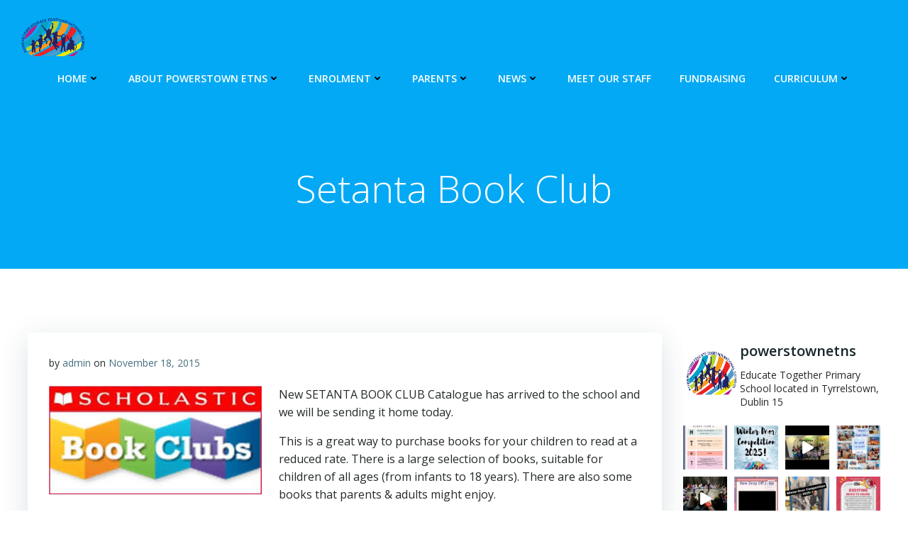

--- FILE ---
content_type: text/html; charset=UTF-8
request_url: https://www.powerstownet.com/setanta-book-club-2/
body_size: 30303
content:
<!DOCTYPE html><html lang="en-GB"><head><style>img.lazy{min-height:1px}</style><link href="https://www.powerstownet.com/wp-content/plugins/w3-total-cache/pub/js/lazyload.min.js" as="script"><meta charset="UTF-8"><meta name="viewport" content="width=device-width, initial-scale=1"><link rel="profile" href="https://gmpg.org/xfn/11"><title>Setanta Book Club &#8211; Powerstown Educate Together National School, Tyrrelstown, Dublin 15</title><meta name='robots' content='max-image-preview:large' /><style>img:is([sizes="auto" i],[sizes^="auto," i]){contain-intrinsic-size:3000px 1500px}</style><link rel='dns-prefetch' href='//fonts.googleapis.com' /><link href='https://sp-ao.shortpixel.ai' rel='preconnect' /><link rel="alternate" type="application/rss+xml" title="Powerstown Educate Together National School, Tyrrelstown, Dublin 15 &raquo; Feed" href="https://www.powerstownet.com/feed/" /><link rel="alternate" type="application/rss+xml" title="Powerstown Educate Together National School, Tyrrelstown, Dublin 15 &raquo; Comments Feed" href="https://www.powerstownet.com/comments/feed/" /><link rel="alternate" type="application/rss+xml" title="Powerstown Educate Together National School, Tyrrelstown, Dublin 15 &raquo; Setanta Book Club Comments Feed" href="https://www.powerstownet.com/setanta-book-club-2/feed/" /><style>.lazyload,.lazyloading{max-width:100%}</style> <script defer src="[data-uri]"></script> <link rel="stylesheet" href="https://www.powerstownet.com/wp-content/cache/minify/9893e.css" media="all" />
<style id='extend-builder-css-inline-css' type='text/css'>.colibri-shape-circles{background-image:url('https://www.powerstownet.com/wp-content/themes/colibri-wp/resources/images/header-shapes/circles.png')}.colibri-shape-10degree-stripes{background-image:url('https://www.powerstownet.com/wp-content/themes/colibri-wp/resources/images/header-shapes/10degree-stripes.png')}.colibri-shape-rounded-squares-blue{background-image:url('https://www.powerstownet.com/wp-content/themes/colibri-wp/resources/images/header-shapes/rounded-squares-blue.png')}.colibri-shape-many-rounded-squares-blue{background-image:url('https://www.powerstownet.com/wp-content/themes/colibri-wp/resources/images/header-shapes/many-rounded-squares-blue.png')}.colibri-shape-two-circles{background-image:url('https://www.powerstownet.com/wp-content/themes/colibri-wp/resources/images/header-shapes/two-circles.png')}.colibri-shape-circles-2{background-image:url('https://www.powerstownet.com/wp-content/themes/colibri-wp/resources/images/header-shapes/circles-2.png')}.colibri-shape-circles-3{background-image:url('https://www.powerstownet.com/wp-content/themes/colibri-wp/resources/images/header-shapes/circles-3.png')}.colibri-shape-circles-gradient{background-image:url('https://www.powerstownet.com/wp-content/themes/colibri-wp/resources/images/header-shapes/circles-gradient.png')}.colibri-shape-circles-white-gradient{background-image:url('https://www.powerstownet.com/wp-content/themes/colibri-wp/resources/images/header-shapes/circles-white-gradient.png')}.colibri-shape-waves{background-image:url('https://www.powerstownet.com/wp-content/themes/colibri-wp/resources/images/header-shapes/waves.png')}.colibri-shape-waves-inverted{background-image:url('https://www.powerstownet.com/wp-content/themes/colibri-wp/resources/images/header-shapes/waves-inverted.png')}.colibri-shape-dots{background-image:url('https://www.powerstownet.com/wp-content/themes/colibri-wp/resources/images/header-shapes/dots.png')}.colibri-shape-left-tilted-lines{background-image:url('https://www.powerstownet.com/wp-content/themes/colibri-wp/resources/images/header-shapes/left-tilted-lines.png')}.colibri-shape-right-tilted-lines{background-image:url('https://www.powerstownet.com/wp-content/themes/colibri-wp/resources/images/header-shapes/right-tilted-lines.png')}.colibri-shape-right-tilted-strips{background-image:url('https://www.powerstownet.com/wp-content/themes/colibri-wp/resources/images/header-shapes/right-tilted-strips.png')}.h-y-container>*:not(:last-child),.h-x-container-inner>*{margin-bottom:20px}.h-x-container-inner,.h-column__content>.h-x-container>*:last-child{margin-bottom:-20px}.h-x-container-inner>*{padding-left:10px;padding-right:10px}.h-x-container-inner{margin-left:-10px;margin-right:-10px}[class*=style-],[class*=local-style-],.h-global-transition,.h-global-transition-all,.h-global-transition-all *{transition-duration:.5s}.wp-block-button .wp-block-button__link:not(.has-background),.wp-block-file .wp-block-file__button{background-color:#03a9f4;background-image:none}.wp-block-button .wp-block-button__link:not(.has-background):hover,.wp-block-button .wp-block-button__link:not(.has-background):focus,.wp-block-button .wp-block-button__link:not(.has-background):active,.wp-block-file .wp-block-file__button:hover,.wp-block-file .wp-block-file__button:focus,.wp-block-file .wp-block-file__button:active{background-color:#026e9f;background-image:none}.wp-block-button.is-style-outline .wp-block-button__link:not(.has-background){color:#03a9f4;background-color:transparent;background-image:none;border-top-width:2px;border-top-color:#03a9f4;border-top-style:solid;border-right-width:2px;border-right-color:#03a9f4;border-right-style:solid;border-bottom-width:2px;border-bottom-color:#03a9f4;border-bottom-style:solid;border-left-width:2px;border-left-color:#03a9f4;border-left-style:solid}.wp-block-button.is-style-outline .wp-block-button__link:not(.has-background):hover,.wp-block-button.is-style-outline .wp-block-button__link:not(.has-background):focus,.wp-block-button.is-style-outline .wp-block-button__link:not(.has-background):active{color:#fff;background-color:#03a9f4;background-image:none}.has-background-color,*[class^=wp-block-].is-style-solid-color{background-color:#03a9f4;background-image:none}.has-colibri-color-1-background-color{background-color:#03a9f4;background-image:none}.wp-block-button .wp-block-button__link.has-colibri-color-1-background-color{background-color:#03a9f4;background-image:none}.wp-block-button .wp-block-button__link.has-colibri-color-1-background-color:hover,.wp-block-button .wp-block-button__link.has-colibri-color-1-background-color:focus,.wp-block-button .wp-block-button__link.has-colibri-color-1-background-color:active{background-color:#026e9f;background-image:none}.wp-block-button.is-style-outline .wp-block-button__link.has-colibri-color-1-background-color{color:#03a9f4;background-color:transparent;background-image:none;border-top-width:2px;border-top-color:#03a9f4;border-top-style:solid;border-right-width:2px;border-right-color:#03a9f4;border-right-style:solid;border-bottom-width:2px;border-bottom-color:#03a9f4;border-bottom-style:solid;border-left-width:2px;border-left-color:#03a9f4;border-left-style:solid}.wp-block-button.is-style-outline .wp-block-button__link.has-colibri-color-1-background-color:hover,.wp-block-button.is-style-outline .wp-block-button__link.has-colibri-color-1-background-color:focus,.wp-block-button.is-style-outline .wp-block-button__link.has-colibri-color-1-background-color:active{color:#fff;background-color:#03a9f4;background-image:none}*[class^=wp-block-].has-colibri-color-1-background-color,*[class^=wp-block-] .has-colibri-color-1-background-color,*[class^=wp-block-].is-style-solid-color.has-colibri-color-1-color,*[class^=wp-block-].is-style-solid-color blockquote.has-colibri-color-1-color,*[class^=wp-block-].is-style-solid-color blockquote.has-colibri-color-1-color p{background-color:#03a9f4;background-image:none}.has-colibri-color-1-color{color:#03a9f4}.has-colibri-color-2-background-color{background-color:#f79007;background-image:none}.wp-block-button .wp-block-button__link.has-colibri-color-2-background-color{background-color:#f79007;background-image:none}.wp-block-button .wp-block-button__link.has-colibri-color-2-background-color:hover,.wp-block-button .wp-block-button__link.has-colibri-color-2-background-color:focus,.wp-block-button .wp-block-button__link.has-colibri-color-2-background-color:active{background-color:#a25e05;background-image:none}.wp-block-button.is-style-outline .wp-block-button__link.has-colibri-color-2-background-color{color:#f79007;background-color:transparent;background-image:none;border-top-width:2px;border-top-color:#f79007;border-top-style:solid;border-right-width:2px;border-right-color:#f79007;border-right-style:solid;border-bottom-width:2px;border-bottom-color:#f79007;border-bottom-style:solid;border-left-width:2px;border-left-color:#f79007;border-left-style:solid}.wp-block-button.is-style-outline .wp-block-button__link.has-colibri-color-2-background-color:hover,.wp-block-button.is-style-outline .wp-block-button__link.has-colibri-color-2-background-color:focus,.wp-block-button.is-style-outline .wp-block-button__link.has-colibri-color-2-background-color:active{color:#fff;background-color:#f79007;background-image:none}*[class^=wp-block-].has-colibri-color-2-background-color,*[class^=wp-block-] .has-colibri-color-2-background-color,*[class^=wp-block-].is-style-solid-color.has-colibri-color-2-color,*[class^=wp-block-].is-style-solid-color blockquote.has-colibri-color-2-color,*[class^=wp-block-].is-style-solid-color blockquote.has-colibri-color-2-color p{background-color:#f79007;background-image:none}.has-colibri-color-2-color{color:#f79007}.has-colibri-color-3-background-color{background-color:#00bf87;background-image:none}.wp-block-button .wp-block-button__link.has-colibri-color-3-background-color{background-color:#00bf87;background-image:none}.wp-block-button .wp-block-button__link.has-colibri-color-3-background-color:hover,.wp-block-button .wp-block-button__link.has-colibri-color-3-background-color:focus,.wp-block-button .wp-block-button__link.has-colibri-color-3-background-color:active{background-color:#006a4b;background-image:none}.wp-block-button.is-style-outline .wp-block-button__link.has-colibri-color-3-background-color{color:#00bf87;background-color:transparent;background-image:none;border-top-width:2px;border-top-color:#00bf87;border-top-style:solid;border-right-width:2px;border-right-color:#00bf87;border-right-style:solid;border-bottom-width:2px;border-bottom-color:#00bf87;border-bottom-style:solid;border-left-width:2px;border-left-color:#00bf87;border-left-style:solid}.wp-block-button.is-style-outline .wp-block-button__link.has-colibri-color-3-background-color:hover,.wp-block-button.is-style-outline .wp-block-button__link.has-colibri-color-3-background-color:focus,.wp-block-button.is-style-outline .wp-block-button__link.has-colibri-color-3-background-color:active{color:#fff;background-color:#00bf87;background-image:none}*[class^=wp-block-].has-colibri-color-3-background-color,*[class^=wp-block-] .has-colibri-color-3-background-color,*[class^=wp-block-].is-style-solid-color.has-colibri-color-3-color,*[class^=wp-block-].is-style-solid-color blockquote.has-colibri-color-3-color,*[class^=wp-block-].is-style-solid-color blockquote.has-colibri-color-3-color p{background-color:#00bf87;background-image:none}.has-colibri-color-3-color{color:#00bf87}.has-colibri-color-4-background-color{background-color:#6632ff;background-image:none}.wp-block-button .wp-block-button__link.has-colibri-color-4-background-color{background-color:#6632ff;background-image:none}.wp-block-button .wp-block-button__link.has-colibri-color-4-background-color:hover,.wp-block-button .wp-block-button__link.has-colibri-color-4-background-color:focus,.wp-block-button .wp-block-button__link.has-colibri-color-4-background-color:active{background-color:#4421aa;background-image:none}.wp-block-button.is-style-outline .wp-block-button__link.has-colibri-color-4-background-color{color:#6632ff;background-color:transparent;background-image:none;border-top-width:2px;border-top-color:#6632ff;border-top-style:solid;border-right-width:2px;border-right-color:#6632ff;border-right-style:solid;border-bottom-width:2px;border-bottom-color:#6632ff;border-bottom-style:solid;border-left-width:2px;border-left-color:#6632ff;border-left-style:solid}.wp-block-button.is-style-outline .wp-block-button__link.has-colibri-color-4-background-color:hover,.wp-block-button.is-style-outline .wp-block-button__link.has-colibri-color-4-background-color:focus,.wp-block-button.is-style-outline .wp-block-button__link.has-colibri-color-4-background-color:active{color:#fff;background-color:#6632ff;background-image:none}*[class^=wp-block-].has-colibri-color-4-background-color,*[class^=wp-block-] .has-colibri-color-4-background-color,*[class^=wp-block-].is-style-solid-color.has-colibri-color-4-color,*[class^=wp-block-].is-style-solid-color blockquote.has-colibri-color-4-color,*[class^=wp-block-].is-style-solid-color blockquote.has-colibri-color-4-color p{background-color:#6632ff;background-image:none}.has-colibri-color-4-color{color:#6632ff}.has-colibri-color-5-background-color{background-color:#fff;background-image:none}.wp-block-button .wp-block-button__link.has-colibri-color-5-background-color{background-color:#fff;background-image:none}.wp-block-button .wp-block-button__link.has-colibri-color-5-background-color:hover,.wp-block-button .wp-block-button__link.has-colibri-color-5-background-color:focus,.wp-block-button .wp-block-button__link.has-colibri-color-5-background-color:active{background-color:#666;background-image:none}.wp-block-button.is-style-outline .wp-block-button__link.has-colibri-color-5-background-color{color:#fff;background-color:transparent;background-image:none;border-top-width:2px;border-top-color:#fff;border-top-style:solid;border-right-width:2px;border-right-color:#fff;border-right-style:solid;border-bottom-width:2px;border-bottom-color:#fff;border-bottom-style:solid;border-left-width:2px;border-left-color:#fff;border-left-style:solid}.wp-block-button.is-style-outline .wp-block-button__link.has-colibri-color-5-background-color:hover,.wp-block-button.is-style-outline .wp-block-button__link.has-colibri-color-5-background-color:focus,.wp-block-button.is-style-outline .wp-block-button__link.has-colibri-color-5-background-color:active{color:#fff;background-color:#fff;background-image:none}*[class^=wp-block-].has-colibri-color-5-background-color,*[class^=wp-block-] .has-colibri-color-5-background-color,*[class^=wp-block-].is-style-solid-color.has-colibri-color-5-color,*[class^=wp-block-].is-style-solid-color blockquote.has-colibri-color-5-color,*[class^=wp-block-].is-style-solid-color blockquote.has-colibri-color-5-color p{background-color:#fff;background-image:none}.has-colibri-color-5-color{color:#fff}.has-colibri-color-6-background-color{background-color:#17252a;background-image:none}.wp-block-button .wp-block-button__link.has-colibri-color-6-background-color{background-color:#17252a;background-image:none}.wp-block-button .wp-block-button__link.has-colibri-color-6-background-color:hover,.wp-block-button .wp-block-button__link.has-colibri-color-6-background-color:focus,.wp-block-button .wp-block-button__link.has-colibri-color-6-background-color:active{background-color:#17252a;background-image:none}.wp-block-button.is-style-outline .wp-block-button__link.has-colibri-color-6-background-color{color:#17252a;background-color:transparent;background-image:none;border-top-width:2px;border-top-color:#17252a;border-top-style:solid;border-right-width:2px;border-right-color:#17252a;border-right-style:solid;border-bottom-width:2px;border-bottom-color:#17252a;border-bottom-style:solid;border-left-width:2px;border-left-color:#17252a;border-left-style:solid}.wp-block-button.is-style-outline .wp-block-button__link.has-colibri-color-6-background-color:hover,.wp-block-button.is-style-outline .wp-block-button__link.has-colibri-color-6-background-color:focus,.wp-block-button.is-style-outline .wp-block-button__link.has-colibri-color-6-background-color:active{color:#fff;background-color:#17252a;background-image:none}*[class^=wp-block-].has-colibri-color-6-background-color,*[class^=wp-block-] .has-colibri-color-6-background-color,*[class^=wp-block-].is-style-solid-color.has-colibri-color-6-color,*[class^=wp-block-].is-style-solid-color blockquote.has-colibri-color-6-color,*[class^=wp-block-].is-style-solid-color blockquote.has-colibri-color-6-color p{background-color:#17252a;background-image:none}.has-colibri-color-6-color{color:#17252a}#colibri .woocommerce-store-notice,#colibri.woocommerce .content .h-section input[type=submit],#colibri.woocommerce-page .content .h-section input[type=button],#colibri.woocommerce .content .h-section input[type=button],#colibri.woocommerce-page .content .h-section .button,#colibri.woocommerce .content .h-section .button,#colibri.woocommerce-page .content .h-section a.button,#colibri.woocommerce .content .h-section a.button,#colibri.woocommerce-page .content .h-section button.button,#colibri.woocommerce .content .h-section button.button,#colibri.woocommerce-page .content .h-section input.button,#colibri.woocommerce .content .h-section input.button,#colibri.woocommerce-page .content .h-section input#submit,#colibri.woocommerce .content .h-section input#submit,#colibri.woocommerce-page .content .h-section a.added_to_cart,#colibri.woocommerce .content .h-section a.added_to_cart,#colibri.woocommerce-page .content .h-section .ui-slider-range,#colibri.woocommerce .content .h-section .ui-slider-range,#colibri.woocommerce-page .content .h-section .ui-slider-handle,#colibri.woocommerce .content .h-section .ui-slider-handle,#colibri.woocommerce-page .content .h-section .wc-block-cart__submit-button,#colibri.woocommerce .content .h-section .wc-block-cart__submit-button,#colibri.woocommerce-page .content .h-section .wc-block-components-checkout-place-order-button,#colibri.woocommerce .content .h-section .wc-block-components-checkout-place-order-button{background-color:#03a9f4;background-image:none;border-top-width:0;border-top-color:#03a9f4;border-top-style:solid;border-right-width:0;border-right-color:#03a9f4;border-right-style:solid;border-bottom-width:0;border-bottom-color:#03a9f4;border-bottom-style:solid;border-left-width:0;border-left-color:#03a9f4;border-left-style:solid}#colibri .woocommerce-store-notice:hover,#colibri .woocommerce-store-notice:focus,#colibri .woocommerce-store-notice:active,#colibri.woocommerce .content .h-section input[type=submit]:hover,#colibri.woocommerce .content .h-section input[type=submit]:focus,#colibri.woocommerce .content .h-section input[type=submit]:active,#colibri.woocommerce-page .content .h-section input[type=button]:hover,#colibri.woocommerce-page .content .h-section input[type=button]:focus,#colibri.woocommerce-page .content .h-section input[type=button]:active,#colibri.woocommerce .content .h-section input[type=button]:hover,#colibri.woocommerce .content .h-section input[type=button]:focus,#colibri.woocommerce .content .h-section input[type=button]:active,#colibri.woocommerce-page .content .h-section .button:hover,#colibri.woocommerce-page .content .h-section .button:focus,#colibri.woocommerce-page .content .h-section .button:active,#colibri.woocommerce .content .h-section .button:hover,#colibri.woocommerce .content .h-section .button:focus,#colibri.woocommerce .content .h-section .button:active,#colibri.woocommerce-page .content .h-section a.button:hover,#colibri.woocommerce-page .content .h-section a.button:focus,#colibri.woocommerce-page .content .h-section a.button:active,#colibri.woocommerce .content .h-section a.button:hover,#colibri.woocommerce .content .h-section a.button:focus,#colibri.woocommerce .content .h-section a.button:active,#colibri.woocommerce-page .content .h-section button.button:hover,#colibri.woocommerce-page .content .h-section button.button:focus,#colibri.woocommerce-page .content .h-section button.button:active,#colibri.woocommerce .content .h-section button.button:hover,#colibri.woocommerce .content .h-section button.button:focus,#colibri.woocommerce .content .h-section button.button:active,#colibri.woocommerce-page .content .h-section input.button:hover,#colibri.woocommerce-page .content .h-section input.button:focus,#colibri.woocommerce-page .content .h-section input.button:active,#colibri.woocommerce .content .h-section input.button:hover,#colibri.woocommerce .content .h-section input.button:focus,#colibri.woocommerce .content .h-section input.button:active,#colibri.woocommerce-page .content .h-section input#submit:hover,#colibri.woocommerce-page .content .h-section input#submit:focus,#colibri.woocommerce-page .content .h-section input#submit:active,#colibri.woocommerce .content .h-section input#submit:hover,#colibri.woocommerce .content .h-section input#submit:focus,#colibri.woocommerce .content .h-section input#submit:active,#colibri.woocommerce-page .content .h-section a.added_to_cart:hover,#colibri.woocommerce-page .content .h-section a.added_to_cart:focus,#colibri.woocommerce-page .content .h-section a.added_to_cart:active,#colibri.woocommerce .content .h-section a.added_to_cart:hover,#colibri.woocommerce .content .h-section a.added_to_cart:focus,#colibri.woocommerce .content .h-section a.added_to_cart:active,#colibri.woocommerce-page .content .h-section .ui-slider-range:hover,#colibri.woocommerce-page .content .h-section .ui-slider-range:focus,#colibri.woocommerce-page .content .h-section .ui-slider-range:active,#colibri.woocommerce .content .h-section .ui-slider-range:hover,#colibri.woocommerce .content .h-section .ui-slider-range:focus,#colibri.woocommerce .content .h-section .ui-slider-range:active,#colibri.woocommerce-page .content .h-section .ui-slider-handle:hover,#colibri.woocommerce-page .content .h-section .ui-slider-handle:focus,#colibri.woocommerce-page .content .h-section .ui-slider-handle:active,#colibri.woocommerce .content .h-section .ui-slider-handle:hover,#colibri.woocommerce .content .h-section .ui-slider-handle:focus,#colibri.woocommerce .content .h-section .ui-slider-handle:active,#colibri.woocommerce-page .content .h-section .wc-block-cart__submit-button:hover,#colibri.woocommerce-page .content .h-section .wc-block-cart__submit-button:focus,#colibri.woocommerce-page .content .h-section .wc-block-cart__submit-button:active,#colibri.woocommerce .content .h-section .wc-block-cart__submit-button:hover,#colibri.woocommerce .content .h-section .wc-block-cart__submit-button:focus,#colibri.woocommerce .content .h-section .wc-block-cart__submit-button:active,#colibri.woocommerce-page .content .h-section .wc-block-components-checkout-place-order-button:hover,#colibri.woocommerce-page .content .h-section .wc-block-components-checkout-place-order-button:focus,#colibri.woocommerce-page .content .h-section .wc-block-components-checkout-place-order-button:active,#colibri.woocommerce .content .h-section .wc-block-components-checkout-place-order-button:hover,#colibri.woocommerce .content .h-section .wc-block-components-checkout-place-order-button:focus,#colibri.woocommerce .content .h-section .wc-block-components-checkout-place-order-button:active{background-color:#026e9f;background-image:none;border-top-width:0;border-top-color:#026e9f;border-top-style:solid;border-right-width:0;border-right-color:#026e9f;border-right-style:solid;border-bottom-width:0;border-bottom-color:#026e9f;border-bottom-style:solid;border-left-width:0;border-left-color:#026e9f;border-left-style:solid}#colibri.woocommerce-page .content .h-section .star-rating:before,#colibri.woocommerce .content .h-section .star-rating:before,#colibri.woocommerce-page .content .h-section .star-rating span:before,#colibri.woocommerce .content .h-section .star-rating span:before{color:#03a9f4}#colibri.woocommerce-page .content .h-section .price,#colibri.woocommerce .content .h-section .price{color:#03a9f4}#colibri.woocommerce-page .content .h-section .price del,#colibri.woocommerce .content .h-section .price del{color:#54c2f4}#colibri.woocommerce-page .content .h-section .onsale,#colibri.woocommerce .content .h-section .onsale{background-color:#03a9f4;background-image:none}#colibri.woocommerce-page .content .h-section .onsale:hover,#colibri.woocommerce-page .content .h-section .onsale:focus,#colibri.woocommerce-page .content .h-section .onsale:active,#colibri.woocommerce .content .h-section .onsale:hover,#colibri.woocommerce .content .h-section .onsale:focus,#colibri.woocommerce .content .h-section .onsale:active{background-color:#026e9f;background-image:none}#colibri.woocommerce ul.products li.product h2:hover{color:#03a9f4}#colibri.woocommerce-page .content .h-section .woocommerce-pagination .page-numbers.current,#colibri.woocommerce .content .h-section .woocommerce-pagination .page-numbers.current,#colibri.woocommerce-page .content .h-section .woocommerce-pagination a.page-numbers:hover,#colibri.woocommerce .content .h-section .woocommerce-pagination a.page-numbers:hover{background-color:#03a9f4;background-image:none}#colibri.woocommerce-page .content .h-section .comment-form-rating .stars a,#colibri.woocommerce .content .h-section .comment-form-rating .stars a{color:#03a9f4}.h-section-global-spacing{padding-top:90px;padding-bottom:90px}#colibri .colibri-language-switcher{background-color:#fff;background-image:none;top:80px;border-top-width:0;border-top-style:none;border-top-left-radius:4px;border-top-right-radius:0;border-right-width:0;border-right-style:none;border-bottom-width:0;border-bottom-style:none;border-bottom-left-radius:4px;border-bottom-right-radius:0;border-left-width:0;border-left-style:none}#colibri .colibri-language-switcher .lang-item{padding-top:14px;padding-right:18px;padding-bottom:14px;padding-left:18px}body{font-family:Open Sans;font-weight:400;font-size:16px;line-height:1.6;color:#46707f}body a{font-family:Open Sans;font-weight:400;text-decoration:none;font-size:1em;line-height:1.5;color:#03a9f4}body p{margin-bottom:16px;font-family:Open Sans;font-weight:400;font-size:16px;line-height:1.6;color:#46707f}body .h-lead p{margin-bottom:16px;font-family:Open Sans;font-weight:300;font-size:1.25em;line-height:1.5;color:#25292a}body blockquote p{margin-bottom:16px;font-family:Open Sans;font-weight:400;font-size:16px;line-height:1.6;color:#46707f}body h1{margin-bottom:16px;font-family:Open Sans;font-weight:300;font-size:3.375em;line-height:1.26;color:#17252a}body h2{margin-bottom:16px;font-family:Open Sans;font-weight:300;font-size:2.625em;line-height:1.143;color:#17252a}body h3{margin-bottom:16px;font-family:Open Sans;font-weight:300;font-size:2.25em;line-height:1.25;color:#17252a}body h4{margin-bottom:16px;font-family:Open Sans;font-weight:600;font-size:1.25em;line-height:1.6;color:#17252a}body h5{margin-bottom:16px;font-family:Open Sans;font-weight:600;font-size:1.125em;line-height:1.55;color:#17252a}body h6{margin-bottom:16px;font-family:Open Sans;font-weight:600;font-size:1em;line-height:1.6;color:#17252a}.content.colibri-main-content-single .main-section,.content.colibri-main-content-archive .main-section{padding-top:90px;padding-bottom:90px}.content.colibri-main-content-single .main-section .colibri-sidebar.blog-sidebar-right,.content.colibri-main-content-archive .main-section .colibri-sidebar.blog-sidebar-right{width:25%;flex:0 0 auto;-ms-flex:0 0 auto;max-width:25%}@media (min-width:768px) and (max-width:1023px){.h-section-global-spacing{padding-top:60px;padding-bottom:60px}.content.colibri-main-content-single .main-section .colibri-sidebar.blog-sidebar-right,.content.colibri-main-content-archive .main-section .colibri-sidebar.blog-sidebar-right{width:33.33%;flex:0 0 auto;-ms-flex:0 0 auto;max-width:33.33%}}@media (max-width:767px){.h-section-global-spacing{padding-top:30px;padding-bottom:30px}.content.colibri-main-content-single .main-section .colibri-sidebar.blog-sidebar-right,.content.colibri-main-content-archive .main-section .colibri-sidebar.blog-sidebar-right{width:100%;flex:0 0 auto;-ms-flex:0 0 auto;max-width:100%}}#colibri .style-35{animation-duration:.5s;padding-top:20px;padding-right:15px;padding-bottom:20px;padding-left:15px;background-color:transparent;background-image:none}#colibri .h-navigation_sticky .style-35,#colibri .h-navigation_sticky.style-35{background-color:#fff;background-image:none;padding-top:10px;padding-bottom:10px;box-shadow:0px 0px 4px 0px rgba(0,0,0,.5)}#colibri .style-37{text-align:center;height:auto;min-height:unset}#colibri .style-38-image{max-height:70px}#colibri .style-38 a,#colibri .style-38 .logo-text{color:#fff;text-decoration:none;font-size:24px}#colibri .style-38 .logo-text{color:#fff}#colibri .h-navigation_sticky .style-38-image,#colibri .h-navigation_sticky.style-38-image{max-height:70px}#colibri .h-navigation_sticky .style-38 a,#colibri .h-navigation_sticky .style-38 .logo-text,#colibri .h-navigation_sticky.style-38 a,#colibri .h-navigation_sticky.style-38 .logo-text{color:#000;text-decoration:none}#colibri .style-39{text-align:center;height:auto;min-height:unset}#colibri .style-40{height:50px}#colibri .style-41{text-align:center;height:auto;min-height:unset}#colibri .style-42>div>.colibri-menu-container>ul.colibri-menu{justify-content:flex-end}#colibri .style-42>div>.colibri-menu-container>ul.colibri-menu>li{margin-top:0;margin-right:20px;margin-bottom:0;margin-left:20px;padding-top:10px;padding-right:0;padding-bottom:10px;padding-left:0}#colibri .style-42>div>.colibri-menu-container>ul.colibri-menu>li.current_page_item,#colibri .style-42>div>.colibri-menu-container>ul.colibri-menu>li.current_page_item:hover{margin-top:0;margin-right:20px;margin-bottom:0;margin-left:20px;padding-top:10px;padding-right:0;padding-bottom:10px;padding-left:0}#colibri .style-42>div>.colibri-menu-container>ul.colibri-menu>li>a{font-family:Open Sans;font-weight:600;text-transform:uppercase;font-size:14px;line-height:1.5em;letter-spacing:0px;color:#fff}#colibri .style-42>div>.colibri-menu-container>ul.colibri-menu>li.hover>a{color:#a6dcf4}#colibri .style-42>div>.colibri-menu-container>ul.colibri-menu>li:hover>a,#colibri .style-42>div>.colibri-menu-container>ul.colibri-menu>li.hover>a{color:#a6dcf4}#colibri .style-42>div>.colibri-menu-container>ul.colibri-menu>li.current_page_item>a,#colibri .style-42>div>.colibri-menu-container>ul.colibri-menu>li.current_page_item>a:hover{font-family:Open Sans;font-weight:600;text-transform:uppercase;font-size:14px;line-height:1.5em;letter-spacing:0px;color:#a6dcf4}#colibri .style-42>div>.colibri-menu-container>ul.colibri-menu li>ul{background-color:#fff;background-image:none;margin-right:5px;margin-left:5px;box-shadow:0px 0px 5px 2px rgba(0,0,0,.04)}#colibri .style-42>div>.colibri-menu-container>ul.colibri-menu li>ul li{padding-top:10px;padding-right:20px;padding-bottom:10px;padding-left:20px;border-top-width:0;border-top-style:none;border-right-width:0;border-right-style:none;border-bottom-width:1px;border-bottom-color:rgba(128,128,128,.2);border-bottom-style:solid;border-left-width:0;border-left-style:none;background-color:#fff;background-image:none}#colibri .style-42>div>.colibri-menu-container>ul.colibri-menu li>ul>li.hover{background-color:#03a9f4}#colibri .style-42>div>.colibri-menu-container>ul.colibri-menu li>ul>li:hover,#colibri .style-42>div>.colibri-menu-container>ul.colibri-menu li>ul>li.hover{background-color:#03a9f4}#colibri .style-42>div>.colibri-menu-container>ul.colibri-menu li>ul li.current_page_item,#colibri .style-42>div>.colibri-menu-container>ul.colibri-menu li>ul>li.current_page_item:hover{padding-top:10px;padding-right:20px;padding-bottom:10px;padding-left:20px;border-top-width:0;border-top-style:none;border-right-width:0;border-right-style:none;border-bottom-width:1px;border-bottom-color:rgba(128,128,128,.2);border-bottom-style:solid;border-left-width:0;border-left-style:none;background-color:#03a9f4;background-image:none}#colibri .style-42>div>.colibri-menu-container>ul.colibri-menu li>ul>li>a{font-size:14px;color:#25292a}#colibri .style-42>div>.colibri-menu-container>ul.colibri-menu li>ul>li.hover>a{color:#fff}#colibri .style-42>div>.colibri-menu-container>ul.colibri-menu li>ul>li:hover>a,#colibri .style-42>div>.colibri-menu-container>ul.colibri-menu li>ul>li.hover>a{color:#fff}#colibri .style-42>div>.colibri-menu-container>ul.colibri-menu li>ul>li.current_page_item>a,#colibri .style-42>div>.colibri-menu-container>ul.colibri-menu li>ul>li.current_page_item>a:hover{font-size:14px;color:#fff}#colibri .style-42>div>.colibri-menu-container>ul.colibri-menu.bordered-active-item>li:after,#colibri .style-42 ul.colibri-menu.bordered-active-item>li:before{background-color:#a6dcf4;background-image:none;height:3px}#colibri .style-42>div>.colibri-menu-container>ul.colibri-menu.solid-active-item>li:after,#colibri .style-42 ul.colibri-menu.solid-active-item>li:before{background-color:#fff;background-image:none;border-top-width:0;border-top-style:none;border-top-left-radius:0;border-top-right-radius:0;border-right-width:0;border-right-style:none;border-bottom-width:0;border-bottom-style:none;border-bottom-left-radius:0;border-bottom-right-radius:0;border-left-width:0;border-left-style:none}#colibri .style-42>div>.colibri-menu-container>ul.colibri-menu>li>ul{margin-top:0}#colibri .style-42>div>.colibri-menu-container>ul.colibri-menu>li>ul:before{height:0;width:100%}#colibri .style-42>div>.colibri-menu-container>ul.colibri-menu li>a>svg,#colibri .style-42>div>.colibri-menu-container>ul.colibri-menu li>a>.arrow-wrapper{padding-right:5px;padding-left:5px;color:#000}#colibri .style-42>div>.colibri-menu-container>ul.colibri-menu li.current_page_item>a>svg,#colibri .style-42>div>.colibri-menu-container>ul.colibri-menu>li.current_page_item:hover>a>svg,#colibri .style-42>div>.colibri-menu-container>ul.colibri-menu li.current_page_item>a>.arrow-wrapper,#colibri .style-42>div>.colibri-menu-container>ul.colibri-menu>li.current_page_item:hover>a>.arrow-wrapper{padding-right:5px;padding-left:5px;color:#000}#colibri .style-42>div>.colibri-menu-container>ul.colibri-menu li>ul li>a>svg,#colibri .style-42>div>.colibri-menu-container>ul.colibri-menu li>ul li>a>.arrow-wrapper{color:#fff}#colibri .style-42>div>.colibri-menu-container>ul.colibri-menu li>ul li.current_page_item>a>svg,#colibri .style-42>div>.colibri-menu-container>ul.colibri-menu li>ul>li.current_page_item:hover>a>svg,#colibri .style-42>div>.colibri-menu-container>ul.colibri-menu li>ul li.current_page_item>a>.arrow-wrapper,#colibri .style-42>div>.colibri-menu-container>ul.colibri-menu li>ul>li.current_page_item:hover>a>.arrow-wrapper{color:#fff}#colibri .h-navigation_sticky .style-42>div>.colibri-menu-container>ul.colibri-menu>li>a,#colibri .h-navigation_sticky.style-42>div>.colibri-menu-container>ul.colibri-menu>li>a{color:#026e9f}#colibri .h-navigation_sticky .style-42>div>.colibri-menu-container>ul.colibri-menu>li.hover>a,#colibri .h-navigation_sticky.style-42>div>.colibri-menu-container>ul.colibri-menu>li.hover>a{color:#03a9f4}#colibri .h-navigation_sticky .style-42>div>.colibri-menu-container>ul.colibri-menu>li:hover>a,#colibri .h-navigation_sticky .style-42>div>.colibri-menu-container>ul.colibri-menu>li.hover>a,#colibri .h-navigation_sticky.style-42>div>.colibri-menu-container>ul.colibri-menu>li:hover>a,#colibri .h-navigation_sticky.style-42>div>.colibri-menu-container>ul.colibri-menu>li.hover>a{color:#03a9f4}#colibri .h-navigation_sticky .style-42>div>.colibri-menu-container>ul.colibri-menu>li.current_page_item>a,#colibri .h-navigation_sticky .style-42>div>.colibri-menu-container>ul.colibri-menu>li.current_page_item>a:hover,#colibri .h-navigation_sticky.style-42>div>.colibri-menu-container>ul.colibri-menu>li.current_page_item>a,#colibri .h-navigation_sticky.style-42>div>.colibri-menu-container>ul.colibri-menu>li.current_page_item>a:hover{color:#03a9f4}#colibri .h-navigation_sticky .style-42>div>.colibri-menu-container>ul.colibri-menu.bordered-active-item>li:after,#colibri .h-navigation_sticky .style-42 ul.colibri-menu.bordered-active-item>li:before,#colibri .h-navigation_sticky.style-42>div>.colibri-menu-container>ul.colibri-menu.bordered-active-item>li:after,#colibri .h-navigation_sticky.style-42 ul.colibri-menu.bordered-active-item>li:before{background-color:#03a9f4;background-image:none}#colibri .style-43-offscreen{background-color:#222b34;background-image:none;width:300px !important}#colibri .style-43-offscreenOverlay{background-color:rgba(0,0,0,.5);background-image:none}#colibri .style-43 .h-hamburger-icon{background-color:rgba(0,0,0,.1);background-image:none;border-top-width:0;border-top-color:#000;border-top-style:solid;border-top-left-radius:100%;border-top-right-radius:100%;border-right-width:0;border-right-color:#000;border-right-style:solid;border-bottom-width:0;border-bottom-color:#000;border-bottom-style:solid;border-bottom-left-radius:100%;border-bottom-right-radius:100%;border-left-width:0;border-left-color:#000;border-left-style:solid;fill:#fff;padding-top:5px;padding-right:5px;padding-bottom:5px;padding-left:5px;width:24px;height:24px}#colibri .style-46{text-align:center;height:auto;min-height:unset}#colibri .style-47-image{max-height:70px}#colibri .style-47 a,#colibri .style-47 .logo-text{color:#fff;text-decoration:none}#colibri .h-navigation_sticky .style-47-image,#colibri .h-navigation_sticky.style-47-image{max-height:70px}#colibri .h-navigation_sticky .style-47 a,#colibri .h-navigation_sticky .style-47 .logo-text,#colibri .h-navigation_sticky.style-47 a,#colibri .h-navigation_sticky.style-47 .logo-text{color:#000;text-decoration:none}#colibri .style-49{text-align:center;height:auto;min-height:unset}#colibri .style-50>div>.colibri-menu-container>ul.colibri-menu>li>a{padding-top:12px;padding-bottom:12px;padding-left:40px;border-top-width:0;border-top-color:gray;border-top-style:solid;border-right-width:0;border-right-color:gray;border-right-style:solid;border-bottom-width:1px;border-bottom-color:gray;border-bottom-style:solid;border-left-width:0;border-left-color:gray;border-left-style:solid;font-size:14px;color:#fff}#colibri .style-50>div>.colibri-menu-container>ul.colibri-menu>li.current_page_item>a,#colibri .style-50>div>.colibri-menu-container>ul.colibri-menu>li.current_page_item>a:hover{padding-top:12px;padding-bottom:12px;padding-left:40px;border-top-width:0;border-top-color:gray;border-top-style:solid;border-right-width:0;border-right-color:gray;border-right-style:solid;border-bottom-width:1px;border-bottom-color:gray;border-bottom-style:solid;border-left-width:0;border-left-color:gray;border-left-style:solid;font-size:14px;color:#fff}#colibri .style-50>div>.colibri-menu-container>ul.colibri-menu li>ul>li>a{padding-top:12px;padding-bottom:12px;padding-left:40px;border-top-width:0;border-top-color:gray;border-top-style:solid;border-right-width:0;border-right-color:gray;border-right-style:solid;border-bottom-width:1px;border-bottom-color:gray;border-bottom-style:solid;border-left-width:0;border-left-color:gray;border-left-style:solid;font-size:14px;color:#fff}#colibri .style-50>div>.colibri-menu-container>ul.colibri-menu li>ul>li.current_page_item>a,#colibri .style-50>div>.colibri-menu-container>ul.colibri-menu li>ul>li.current_page_item>a:hover{padding-top:12px;padding-bottom:12px;padding-left:40px;border-top-width:0;border-top-color:gray;border-top-style:solid;border-right-width:0;border-right-color:gray;border-right-style:solid;border-bottom-width:1px;border-bottom-color:gray;border-bottom-style:solid;border-left-width:0;border-left-color:gray;border-left-style:solid;font-size:14px;color:#fff}#colibri .style-50>div>.colibri-menu-container>ul.colibri-menu li>a>svg,#colibri .style-50>div>.colibri-menu-container>ul.colibri-menu li>a>.arrow-wrapper{padding-right:20px;padding-left:20px;color:#000}#colibri .style-50>div>.colibri-menu-container>ul.colibri-menu li.current_page_item>a>svg,#colibri .style-50>div>.colibri-menu-container>ul.colibri-menu>li.current_page_item:hover>a>svg,#colibri .style-50>div>.colibri-menu-container>ul.colibri-menu li.current_page_item>a>.arrow-wrapper,#colibri .style-50>div>.colibri-menu-container>ul.colibri-menu>li.current_page_item:hover>a>.arrow-wrapper{padding-right:20px;padding-left:20px;color:#000}#colibri .style-50>div>.colibri-menu-container>ul.colibri-menu li>ul li>a>svg,#colibri .style-50>div>.colibri-menu-container>ul.colibri-menu li>ul li>a>.arrow-wrapper{color:#fff;padding-right:20px;padding-left:20px}#colibri .style-50>div>.colibri-menu-container>ul.colibri-menu li>ul li.current_page_item>a>svg,#colibri .style-50>div>.colibri-menu-container>ul.colibri-menu li>ul>li.current_page_item:hover>a>svg,#colibri .style-50>div>.colibri-menu-container>ul.colibri-menu li>ul li.current_page_item>a>.arrow-wrapper,#colibri .style-50>div>.colibri-menu-container>ul.colibri-menu li>ul>li.current_page_item:hover>a>.arrow-wrapper{color:#fff;padding-right:20px;padding-left:20px}#colibri .style-57{height:auto;min-height:unset;color:#fff;background-color:#03a9f4;background-image:none;padding-top:50px;padding-bottom:50px}#colibri .style-57 h1{color:#fff}#colibri .style-57 h2{color:#fff}#colibri .style-57 h3{color:#fff}#colibri .style-57 h4{color:#fff}#colibri .style-57 h5{color:#fff}#colibri .style-57 h6{color:#fff}#colibri .style-57 p{color:#fff}#colibri .style-59-outer{width:50%;flex:0 0 auto;-ms-flex:0 0 auto}#colibri .style-59{text-align:center;height:auto;min-height:unset}#colibri .style-local-18069-h4-outer{flex:0 0 auto;-ms-flex:0 0 auto;width:auto;max-width:100%}#colibri .h-navigation_sticky .style-local-18069-h4-outer,#colibri .h-navigation_sticky.style-local-18069-h4-outer{flex:0 0 auto;-ms-flex:0 0 auto;width:auto;max-width:100%}#colibri .style-local-18069-h6-outer{flex:1 1 0;-ms-flex:1 1 0%;max-width:100%}#colibri .style-local-18069-h8-outer{flex:0 0 auto;-ms-flex:0 0 auto;width:auto;max-width:100%}#colibri .h-navigation_sticky .style-local-18069-h8-outer,#colibri .h-navigation_sticky.style-local-18069-h8-outer{flex:0 0 auto;-ms-flex:0 0 auto;width:auto;max-width:100%}#colibri .style-local-18069-h26-outer{width:50%;flex:0 0 auto;-ms-flex:0 0 auto}#colibri .style-62{min-height:117px;padding-top:30px;padding-bottom:30px}.style-64>.h-y-container>*:not(:last-child){margin-bottom:0}#colibri .style-64{text-align:center;height:auto;min-height:unset}#colibri .style-local-18072-f4-outer{width:100%;flex:0 0 auto;-ms-flex:0 0 auto}#colibri .style-161{height:auto;min-height:unset;padding-top:0;padding-bottom:0}#colibri .style-167{text-align:center;height:auto;min-height:unset}#colibri .style-168{border-top-width:0;border-top-style:none;border-right-width:0;border-right-style:none;border-bottom-width:0;border-bottom-style:none;border-left-width:0;border-left-style:none}#colibri .style-168 .widget{text-align:left;border-top-width:0;border-top-style:none;border-right-width:0;border-right-style:none;border-bottom-width:0;border-bottom-style:none;border-left-width:0;border-left-style:none;margin-bottom:20px}#colibri .style-168 .widget h1,#colibri .style-168 .widget h2,#colibri .style-168 .widget h3,#colibri .style-168 .widget h4,#colibri .style-168 .widget h5,#colibri .style-168 .widget h6{font-family:Open Sans;font-weight:600;font-size:16px;line-height:1.6;color:#17252a;border-top-width:0;border-top-style:none;border-right-width:0;border-right-style:none;border-bottom-width:0;border-bottom-style:none;border-left-width:0;border-left-style:none;margin-bottom:10px}#colibri .style-168 .widget ul,#colibri .style-168 .widget ol{list-style-type:none}#colibri .style-168 .widget ul li,#colibri .style-168 .widget ol li,#colibri .style-168 .widget .textwidget p,#colibri .style-168 .widget .calendar_wrap td,#colibri .style-168 .widget .calendar_wrap th,#colibri .style-168 .widget .calendar_wrap caption{font-family:Open Sans;font-weight:400;text-decoration:none;font-size:14px;color:#25292a;padding-top:4px;padding-bottom:4px}#colibri .style-168 .widget ul li a:not(.wp-block-button__link){font-family:Open Sans;font-weight:400;text-decoration:none;font-size:14px;color:#666}#colibri .style-168 .widget ul li a:not(.wp-block-button__link):hover{color:#000}#colibri .style-168 .widget ul li a:not(.wp-block-button__link):hover{color:#000}#colibri .style-168 .widget input:not([type=submit]){font-family:Open Sans;font-weight:400;font-size:16px;color:#25292a;border-top-width:0;border-top-color:#000;border-top-style:none;border-right-width:0;border-right-color:#000;border-right-style:none;border-bottom-width:0;border-bottom-color:#000;border-bottom-style:none;border-left-width:0;border-left-color:#000;border-left-style:none}#colibri .style-168 .widget.widget_search{background-color:unset;background-image:none;border-top-width:1px;border-top-color:#eee;border-top-style:solid;border-top-left-radius:5px;border-top-right-radius:5px;border-right-width:1px;border-right-color:#eee;border-right-style:solid;border-bottom-width:1px;border-bottom-color:#eee;border-bottom-style:solid;border-bottom-left-radius:5px;border-bottom-right-radius:5px;border-left-width:1px;border-left-color:#eee;border-left-style:solid;padding-top:0;padding-right:0;padding-bottom:0;padding-left:0;margin-bottom:15px}#colibri .style-168 .widget.widget_search h1,#colibri .style-168 .widget.widget_search h2,#colibri .style-168 .widget.widget_search h3,#colibri .style-168 .widget.widget_search h4,#colibri .style-168 .widget.widget_search h5,#colibri .style-168 .widget.widget_search h6{border-top-width:0;border-top-style:none;border-right-width:0;border-right-style:none;border-bottom-width:0;border-bottom-style:none;border-left-width:0;border-left-style:none;font-size:16px;color:#17252a}#colibri .style-168 .widget.widget_search input:not([type=submit]){padding-top:10px;padding-right:12px;padding-bottom:10px;padding-left:12px;font-size:16px;color:#25292a;background-color:#f9fafb;background-image:none;border-top-width:0;border-top-color:#dedede;border-top-style:none;border-top-left-radius:5px;border-top-right-radius:0;border-right-width:0;border-right-color:#dedede;border-right-style:none;border-bottom-width:0;border-bottom-color:#dedede;border-bottom-style:none;border-bottom-left-radius:5px;border-bottom-right-radius:0;border-left-width:0;border-left-color:#dedede;border-left-style:none;margin-top:0;margin-right:0;margin-bottom:0;margin-left:0}#colibri .style-168 .widget.widget_search input:not([type=submit])::placeholder{color:#25292a}#colibri .style-168 .widget.widget_search input[type=submit],#colibri .style-168 .widget.widget_search button[type=submit]{background-color:#f9fafb;background-image:none;font-size:16px;line-height:1;color:#17252a;border-top-width:0;border-top-style:none;border-top-left-radius:0;border-top-right-radius:5px;border-right-width:0;border-right-style:none;border-bottom-width:0;border-bottom-style:none;border-bottom-left-radius:0;border-bottom-right-radius:5px;border-left-width:0;border-left-style:none;width:auto;padding-top:10px;padding-right:12px;padding-bottom:10px;padding-left:12px;margin-top:0;margin-right:0;margin-bottom:0;margin-left:0;transition-duration:.5s;display:inline-block}#colibri .style-168 .widget.widget_search input[type=submit]:hover,#colibri .style-168 .widget.widget_search button[type=submit]:hover{color:#03a9f4}#colibri .style-168 .widget.widget_search input[type=submit]:hover,#colibri .style-168 .widget.widget_search button[type=submit]:hover{color:#03a9f4}#colibri .style-168 .widget.widget_search input[type=submit]{display:none}#colibri .style-168 .widget.widget_search button[type=submit]{display:inline-block}#colibri .style-local-18087-s4-outer{width:100%;flex:0 0 auto;-ms-flex:0 0 auto}#colibri .style-66{background-color:#fff;background-image:none;box-shadow:0px 10px 40px 0px rgba(1,51,74,.15);border-top-width:0;border-top-style:none;border-top-left-radius:5px;border-top-right-radius:5px;border-right-width:0;border-right-style:none;border-bottom-width:0;border-bottom-style:none;border-bottom-left-radius:5px;border-bottom-right-radius:5px;border-left-width:0;border-left-style:none}#colibri .style-67{height:auto;min-height:unset;padding-top:0;padding-bottom:0}#colibri .style-72{background-color:unset;background-image:none}.style-73>.h-y-container>*:not(:last-child){margin-bottom:0}#colibri .style-73{text-align:center;height:auto;min-height:unset;background-color:unset;background-image:none}#colibri .style-74{background-color:rgba(255,255,255,0);background-image:none;text-align:center}#colibri .style-74 .colibri-post-thumbnail-shortcode img{height:300px;object-position:center center;object-fit:cover}#colibri .style-76{text-align:left;height:auto;min-height:unset}#colibri .style-77 a{font-family:Open Sans;font-weight:400;text-decoration:none;font-size:14px;color:#46707f}#colibri .style-77 a:hover{color:#17252a}#colibri .style-77 a:hover{color:#17252a}#colibri .style-77 .metadata-prefix{font-size:14px;color:#25292a}#colibri .style-77 .metadata-suffix{font-size:14px}#colibri .style-77 .metadata-suffix:hover{color:#46707f}#colibri .style-77 .metadata-suffix:hover{color:#46707f}#colibri .style-77 svg{width:18px;height:18px;display:none;margin-right:5px}#colibri .style-78 .colibri-post-content{margin-bottom:0;color:#17252a}#colibri .style-78 .colibri-post-content p{color:#25292a}#colibri .style-79{margin-bottom:0}#colibri .style-80{text-align:center;height:auto;min-height:unset}#colibri .style-81{font-size:14px;line-height:1.6;color:#25292a;margin-right:5px}#colibri .style-81 p{font-size:14px;line-height:1.6;color:#25292a}#colibri .style-81 ol{list-style-type:decimal}#colibri .style-81 ul{list-style-type:disc}#colibri .style-82{text-align:left;height:auto;min-height:unset}#colibri .style-83 a,#colibri .style-83 .colibri-post-category{margin-right:5px;margin-left:5px;text-decoration:none;font-size:14px;line-height:1.6;color:#999}#colibri .style-83 a:hover,#colibri .style-83 .colibri-post-category:hover{color:#17252a}#colibri .style-83 a:hover,#colibri .style-83 .colibri-post-category:hover{color:#17252a}#colibri .style-83 .categories-prefix{margin-right:16px}#colibri .style-85{text-align:center;height:auto;min-height:unset}#colibri .style-86{font-weight:400;font-size:14px;line-height:1.6;color:#25292a;margin-right:5px}#colibri .style-86 p{font-weight:400;font-size:14px;line-height:1.6;color:#25292a}#colibri .style-86 ol{list-style-type:decimal}#colibri .style-86 ul{list-style-type:disc}.style-87>.h-y-container>*:not(:last-child){margin-bottom:23px}#colibri .style-87{text-align:left;height:auto;min-height:unset}#colibri .style-88 a,#colibri .style-88 .colibri-post-tag{margin-right:5px;margin-left:5px;text-decoration:none;font-size:14px;line-height:1.6;color:#999}#colibri .style-88 a:hover,#colibri .style-88 .colibri-post-tag:hover{color:#17252a}#colibri .style-88 a:hover,#colibri .style-88 .colibri-post-tag:hover{color:#17252a}#colibri .style-88 .tags-prefix{margin-right:5px;font-size:14px;color:#46707f}#colibri .style-89{margin-right:30px;margin-left:30px;border-top-width:1px;border-top-color:#eee;border-top-style:solid;border-right-width:0;border-right-color:#eee;border-right-style:solid;border-bottom-width:0;border-bottom-color:#eee;border-bottom-style:solid;border-left-width:0;border-left-color:#eee;border-left-style:solid}#colibri .style-90{text-align:left;height:auto;min-height:unset}#colibri .style-91 .nav-previous a,#colibri .style-91 .nav-next a{text-decoration:none;color:#17252a;border-top-width:2px;border-top-color:#000;border-top-style:none;border-right-width:2px;border-right-color:#000;border-right-style:none;border-bottom-width:2px;border-bottom-color:#000;border-bottom-style:none;border-left-width:2px;border-left-color:#000;border-left-style:none;background-color:unset;background-image:none}#colibri .style-91 .nav-previous a:hover,#colibri .style-91 .nav-next a:hover{color:#03a9f4}#colibri .style-91 .nav-previous a:hover,#colibri .style-91 .nav-next a:hover{color:#03a9f4}#colibri .style-91 .post-title{max-width:40ch}#colibri .style-92{text-align:right;height:auto;min-height:unset}#colibri .style-93 .nav-previous a,#colibri .style-93 .nav-next a{text-decoration:none;color:#17252a;border-top-width:2px;border-top-color:#000;border-top-style:none;border-right-width:2px;border-right-color:#000;border-right-style:none;border-bottom-width:2px;border-bottom-color:#000;border-bottom-style:none;border-left-width:2px;border-left-color:#000;border-left-style:none}#colibri .style-93 .nav-previous a:hover,#colibri .style-93 .nav-next a:hover{color:#03a9f4}#colibri .style-93 .nav-previous a:hover,#colibri .style-93 .nav-next a:hover{color:#03a9f4}#colibri .style-94{height:auto;min-height:unset;padding-top:0;padding-bottom:0}#colibri .style-100{text-align:left;height:auto;min-height:unset;padding-top:0;padding-bottom:15px}#colibri .style-101 .blog-post-comments{border-top-width:1px;border-top-color:#eee;border-top-style:solid;border-right-width:0;border-right-color:#eee;border-right-style:solid;border-bottom-width:0;border-bottom-color:#eee;border-bottom-style:solid;border-left-width:0;border-left-color:#eee;border-left-style:solid;padding-top:15px}#colibri .style-101 .comment.even{background-color:#fff;background-image:none;border-top-width:0;border-top-style:none;border-top-left-radius:5px;border-top-right-radius:5px;border-right-width:0;border-right-style:none;border-bottom-width:0;border-bottom-style:none;border-bottom-left-radius:5px;border-bottom-right-radius:5px;border-left-width:0;border-left-style:none;padding-top:12px;padding-right:12px;padding-bottom:12px;padding-left:12px}#colibri .style-101 .comment.odd{background-color:rgba(166,220,244,.1);background-image:none;border-top-width:0;border-top-style:none;border-top-left-radius:5px;border-top-right-radius:5px;border-right-width:0;border-right-style:none;border-bottom-width:0;border-bottom-style:none;border-bottom-left-radius:5px;border-bottom-right-radius:5px;border-left-width:0;border-left-style:none;padding-top:12px;padding-right:12px;padding-bottom:12px;padding-left:12px}#colibri .style-101 .comments-title{font-family:Open Sans;font-weight:600;text-decoration:none;font-size:1.25em;color:#17252a}#colibri .style-101 .comment-meta{color:#999;margin-bottom:16px}#colibri .style-101 .comment-author img{width:30px;height:30px;background-color:unset;background-image:none;border-top-width:0;border-top-style:none;border-top-left-radius:300px;border-top-right-radius:300px;border-right-width:0;border-right-style:none;border-bottom-width:0;border-bottom-style:none;border-bottom-left-radius:300px;border-bottom-right-radius:300px;border-left-width:0;border-left-style:none}#colibri .style-101 .comment-author .url{font-weight:600;font-style:normal;text-decoration:none;color:#17252a;background-color:unset;background-image:none;margin-left:5px}#colibri .style-101 .comment-metadata{text-decoration:none;font-size:14px;color:#46707f;background-color:unset;background-image:none;transition-duration:.5s}#colibri .style-101 .comment-metadata:hover{color:#17252a}#colibri .style-101 .comment-metadata:hover{color:#17252a}#colibri .style-101 .comment-content{text-decoration:none;font-size:16px;color:#25292a}#colibri .style-101 .comment-content p{color:#25292a}#colibri .style-101 .comment-content a:hover{color:#026e9f}#colibri .style-101 .comment-body .reply a{margin-bottom:10px;font-weight:400;text-transform:lowercase;font-size:1em;line-height:1.5;color:#03a9f4}#colibri .style-101 .comment-body .reply a:hover{color:#026e9f}#colibri .style-101 .comment-body .reply a:hover{color:#026e9f}#colibri .style-101 .children{margin-left:12px}#colibri .style-101 .comments-disabled{text-align:center;margin-bottom:0;text-decoration:none;color:#25292a}#colibri .comment-respond{border-top-width:1px;border-top-color:#eee;border-top-style:solid;border-right-width:0;border-right-color:#eee;border-right-style:solid;border-bottom-width:0;border-bottom-color:#eee;border-bottom-style:solid;border-left-width:0;border-left-color:#eee;border-left-style:solid;padding-top:15px}#colibri .comment-respond .comment-reply-title{font-family:Open Sans;font-weight:600;font-size:1.25em;color:#17252a}#colibri .comment-respond label{color:#25292a;border-top-width:0;border-top-style:none;border-right-width:0;border-right-style:none;border-bottom-width:0;border-bottom-style:none;border-left-width:0;border-left-style:none}#colibri .comment-respond input:not([type=submit]),#colibri .comment-respond textarea{border-top-width:1px;border-top-color:#eee;border-top-style:solid;border-top-left-radius:5px;border-top-right-radius:5px;border-right-width:1px;border-right-color:#eee;border-right-style:solid;border-bottom-width:1px;border-bottom-color:#eee;border-bottom-style:solid;border-bottom-left-radius:5px;border-bottom-right-radius:5px;border-left-width:1px;border-left-color:#eee;border-left-style:solid;font-family:Open Sans;font-weight:400;font-size:16px;color:#25292a;background-color:rgba(0,0,0,0);background-image:none;padding-top:5px;padding-right:5px;padding-bottom:5px;padding-left:5px}#colibri .comment-respond .comment-form [type=submit]{background-color:#03a9f4;background-image:none;border-top-width:2px;border-top-color:#03a9f4;border-top-style:solid;border-top-left-radius:5px;border-top-right-radius:5px;border-right-width:2px;border-right-color:#03a9f4;border-right-style:solid;border-bottom-width:2px;border-bottom-color:#03a9f4;border-bottom-style:solid;border-bottom-left-radius:5px;border-bottom-right-radius:5px;border-left-width:2px;border-left-color:#03a9f4;border-left-style:solid;padding-top:12px;padding-right:24px;padding-bottom:12px;padding-left:24px;font-family:Open Sans;font-weight:600;text-transform:uppercase;font-size:12px;line-height:1;letter-spacing:1px;color:#fff}#colibri .comment-respond .comment-form [type=submit]:hover{background-color:#026e9f;border-top-color:#026e9f;border-right-color:#026e9f;border-bottom-color:#026e9f;border-left-color:#026e9f}#colibri .comment-respond .comment-form [type=submit]:hover{background-color:#026e9f;border-top-color:#026e9f;border-right-color:#026e9f;border-bottom-color:#026e9f;border-left-color:#026e9f}#colibri .comment-respond .comment-form [type=submit]:active{background-color:#03a9f4;background-image:none;border-top-width:2px;border-top-color:#03a9f4;border-top-style:solid;border-top-left-radius:5px;border-top-right-radius:5px;border-right-width:2px;border-right-color:#03a9f4;border-right-style:solid;border-bottom-width:2px;border-bottom-color:#03a9f4;border-bottom-style:solid;border-bottom-left-radius:5px;border-bottom-right-radius:5px;border-left-width:2px;border-left-color:#03a9f4;border-left-style:solid;padding-top:12px;padding-right:24px;padding-bottom:12px;padding-left:24px;font-family:Open Sans;font-weight:600;text-transform:uppercase;font-size:12px;line-height:1;letter-spacing:1px;color:#fff}#colibri .comment-respond .comment-notes{font-family:Open Sans;font-weight:400;font-size:14px;color:#46707f}.site .style-dynamic-18075-m5-height{min-height:300px}#colibri .style-local-18075-m7-outer{width:100%;flex:0 0 auto;-ms-flex:0 0 auto}#colibri .style-local-18075-m21-outer{width:50%;flex:0 0 auto;-ms-flex:0 0 auto}#colibri .style-local-18075-m23-outer{width:50%;flex:0 0 auto;-ms-flex:0 0 auto}#colibri .style-local-18075-m31-outer{width:100%;flex:0 0 auto;-ms-flex:0 0 auto}@media (max-width:767px){#colibri .style-35{padding-top:0;padding-bottom:0}#colibri .h-navigation_sticky .style-35,#colibri .h-navigation_sticky.style-35{padding-top:0;padding-bottom:0}#colibri .style-local-18069-h4-outer{flex:1 1 0;-ms-flex:1 1 0%}#colibri .h-navigation_sticky .style-local-18069-h4-outer,#colibri .h-navigation_sticky.style-local-18069-h4-outer{flex:1 1 0;-ms-flex:1 1 0%}#colibri .style-local-18069-h14-outer{width:100%;flex:0 0 auto;-ms-flex:0 0 auto}#colibri .style-local-18069-h17-outer{width:100%;flex:0 0 auto;-ms-flex:0 0 auto}#colibri .style-local-18069-h26-outer{width:100%}#colibri .style-168 .widget{text-align:center}#colibri .style-66{margin-top:10px;margin-right:10px;margin-bottom:10px;margin-left:10px}#colibri .style-89{margin-right:15px;margin-left:15px}#colibri .style-100{padding-bottom:5px}#colibri .style-local-18075-m4-outer{width:100%;flex:0 0 auto;-ms-flex:0 0 auto}}@media (min-width:768px) and (max-width:1023px){#colibri .style-89{margin-right:15px;margin-left:15px}#colibri .style-100{padding-bottom:5px}}</style><link rel="stylesheet" href="https://www.powerstownet.com/wp-content/cache/minify/08eac.css" media="all" />
<style id='wp-emoji-styles-inline-css' type='text/css'>img.wp-smiley,img.emoji{display:inline !important;border:none !important;box-shadow:none !important;height:1em !important;width:1em !important;margin:0 .07em !important;vertical-align:-.1em !important;background:0 0 !important;padding:0 !important}</style><link rel="stylesheet" href="https://www.powerstownet.com/wp-content/cache/minify/a5ff7.css" media="all" />
<style id='classic-theme-styles-inline-css' type='text/css'>/*! This file is auto-generated */
.wp-block-button__link{color:#fff;background-color:#32373c;border-radius:9999px;box-shadow:none;text-decoration:none;padding:calc(.667em + 2px) calc(1.333em + 2px);font-size:1.125em}.wp-block-file__button{background:#32373c;color:#fff;text-decoration:none}</style><style id='pdfemb-pdf-embedder-viewer-style-inline-css' type='text/css'>.wp-block-pdfemb-pdf-embedder-viewer{max-width:none}</style><link rel="stylesheet" href="https://www.powerstownet.com/wp-content/cache/minify/d5ca8.css" media="all" />
<style id='jetpack-sharing-buttons-style-inline-css' type='text/css'>.jetpack-sharing-buttons__services-list{display:flex;flex-direction:row;flex-wrap:wrap;gap:0;list-style-type:none;margin:5px;padding:0}.jetpack-sharing-buttons__services-list.has-small-icon-size{font-size:12px}.jetpack-sharing-buttons__services-list.has-normal-icon-size{font-size:16px}.jetpack-sharing-buttons__services-list.has-large-icon-size{font-size:24px}.jetpack-sharing-buttons__services-list.has-huge-icon-size{font-size:36px}@media print{.jetpack-sharing-buttons__services-list{display:none!important}}.editor-styles-wrapper .wp-block-jetpack-sharing-buttons{gap:0;padding-inline-start:0}ul.jetpack-sharing-buttons__services-list.has-background{padding:1.25em 2.375em}</style><style id='global-styles-inline-css' type='text/css'>:root{--wp--preset--aspect-ratio--square:1;--wp--preset--aspect-ratio--4-3:4/3;--wp--preset--aspect-ratio--3-4:3/4;--wp--preset--aspect-ratio--3-2:3/2;--wp--preset--aspect-ratio--2-3:2/3;--wp--preset--aspect-ratio--16-9:16/9;--wp--preset--aspect-ratio--9-16:9/16;--wp--preset--color--black:#000;--wp--preset--color--cyan-bluish-gray:#abb8c3;--wp--preset--color--white:#fff;--wp--preset--color--pale-pink:#f78da7;--wp--preset--color--vivid-red:#cf2e2e;--wp--preset--color--luminous-vivid-orange:#ff6900;--wp--preset--color--luminous-vivid-amber:#fcb900;--wp--preset--color--light-green-cyan:#7bdcb5;--wp--preset--color--vivid-green-cyan:#00d084;--wp--preset--color--pale-cyan-blue:#8ed1fc;--wp--preset--color--vivid-cyan-blue:#0693e3;--wp--preset--color--vivid-purple:#9b51e0;--wp--preset--color--colibri-color-1:#03a9f4;--wp--preset--color--colibri-color-2:#f79007;--wp--preset--color--colibri-color-3:#00bf87;--wp--preset--color--colibri-color-4:#6632ff;--wp--preset--color--colibri-color-5:#fff;--wp--preset--color--colibri-color-6:#17252a;--wp--preset--gradient--vivid-cyan-blue-to-vivid-purple:linear-gradient(135deg,rgba(6,147,227,1) 0%,#9b51e0 100%);--wp--preset--gradient--light-green-cyan-to-vivid-green-cyan:linear-gradient(135deg,#7adcb4 0%,#00d082 100%);--wp--preset--gradient--luminous-vivid-amber-to-luminous-vivid-orange:linear-gradient(135deg,rgba(252,185,0,1) 0%,rgba(255,105,0,1) 100%);--wp--preset--gradient--luminous-vivid-orange-to-vivid-red:linear-gradient(135deg,rgba(255,105,0,1) 0%,#cf2e2e 100%);--wp--preset--gradient--very-light-gray-to-cyan-bluish-gray:linear-gradient(135deg,#eee 0%,#a9b8c3 100%);--wp--preset--gradient--cool-to-warm-spectrum:linear-gradient(135deg,#4aeadc 0%,#9778d1 20%,#cf2aba 40%,#ee2c82 60%,#fb6962 80%,#fef84c 100%);--wp--preset--gradient--blush-light-purple:linear-gradient(135deg,#ffceec 0%,#9896f0 100%);--wp--preset--gradient--blush-bordeaux:linear-gradient(135deg,#fecda5 0%,#fe2d2d 50%,#6b003e 100%);--wp--preset--gradient--luminous-dusk:linear-gradient(135deg,#ffcb70 0%,#c751c0 50%,#4158d0 100%);--wp--preset--gradient--pale-ocean:linear-gradient(135deg,#fff5cb 0%,#b6e3d4 50%,#33a7b5 100%);--wp--preset--gradient--electric-grass:linear-gradient(135deg,#caf880 0%,#71ce7e 100%);--wp--preset--gradient--midnight:linear-gradient(135deg,#020381 0%,#2874fc 100%);--wp--preset--font-size--small:13px;--wp--preset--font-size--medium:20px;--wp--preset--font-size--large:36px;--wp--preset--font-size--x-large:42px;--wp--preset--spacing--20:.44rem;--wp--preset--spacing--30:.67rem;--wp--preset--spacing--40:1rem;--wp--preset--spacing--50:1.5rem;--wp--preset--spacing--60:2.25rem;--wp--preset--spacing--70:3.38rem;--wp--preset--spacing--80:5.06rem;--wp--preset--shadow--natural:6px 6px 9px rgba(0,0,0,.2);--wp--preset--shadow--deep:12px 12px 50px rgba(0,0,0,.4);--wp--preset--shadow--sharp:6px 6px 0px rgba(0,0,0,.2);--wp--preset--shadow--outlined:6px 6px 0px -3px rgba(255,255,255,1),6px 6px rgba(0,0,0,1);--wp--preset--shadow--crisp:6px 6px 0px rgba(0,0,0,1)}:where(.is-layout-flex){gap:.5em}:where(.is-layout-grid){gap:.5em}body .is-layout-flex{display:flex}.is-layout-flex{flex-wrap:wrap;align-items:center}.is-layout-flex>:is(*,div){margin:0}body .is-layout-grid{display:grid}.is-layout-grid>:is(*,div){margin:0}:where(.wp-block-columns.is-layout-flex){gap:2em}:where(.wp-block-columns.is-layout-grid){gap:2em}:where(.wp-block-post-template.is-layout-flex){gap:1.25em}:where(.wp-block-post-template.is-layout-grid){gap:1.25em}.has-black-color{color:var(--wp--preset--color--black) !important}.has-cyan-bluish-gray-color{color:var(--wp--preset--color--cyan-bluish-gray) !important}.has-white-color{color:var(--wp--preset--color--white) !important}.has-pale-pink-color{color:var(--wp--preset--color--pale-pink) !important}.has-vivid-red-color{color:var(--wp--preset--color--vivid-red) !important}.has-luminous-vivid-orange-color{color:var(--wp--preset--color--luminous-vivid-orange) !important}.has-luminous-vivid-amber-color{color:var(--wp--preset--color--luminous-vivid-amber) !important}.has-light-green-cyan-color{color:var(--wp--preset--color--light-green-cyan) !important}.has-vivid-green-cyan-color{color:var(--wp--preset--color--vivid-green-cyan) !important}.has-pale-cyan-blue-color{color:var(--wp--preset--color--pale-cyan-blue) !important}.has-vivid-cyan-blue-color{color:var(--wp--preset--color--vivid-cyan-blue) !important}.has-vivid-purple-color{color:var(--wp--preset--color--vivid-purple) !important}.has-black-background-color{background-color:var(--wp--preset--color--black) !important}.has-cyan-bluish-gray-background-color{background-color:var(--wp--preset--color--cyan-bluish-gray) !important}.has-white-background-color{background-color:var(--wp--preset--color--white) !important}.has-pale-pink-background-color{background-color:var(--wp--preset--color--pale-pink) !important}.has-vivid-red-background-color{background-color:var(--wp--preset--color--vivid-red) !important}.has-luminous-vivid-orange-background-color{background-color:var(--wp--preset--color--luminous-vivid-orange) !important}.has-luminous-vivid-amber-background-color{background-color:var(--wp--preset--color--luminous-vivid-amber) !important}.has-light-green-cyan-background-color{background-color:var(--wp--preset--color--light-green-cyan) !important}.has-vivid-green-cyan-background-color{background-color:var(--wp--preset--color--vivid-green-cyan) !important}.has-pale-cyan-blue-background-color{background-color:var(--wp--preset--color--pale-cyan-blue) !important}.has-vivid-cyan-blue-background-color{background-color:var(--wp--preset--color--vivid-cyan-blue) !important}.has-vivid-purple-background-color{background-color:var(--wp--preset--color--vivid-purple) !important}.has-black-border-color{border-color:var(--wp--preset--color--black) !important}.has-cyan-bluish-gray-border-color{border-color:var(--wp--preset--color--cyan-bluish-gray) !important}.has-white-border-color{border-color:var(--wp--preset--color--white) !important}.has-pale-pink-border-color{border-color:var(--wp--preset--color--pale-pink) !important}.has-vivid-red-border-color{border-color:var(--wp--preset--color--vivid-red) !important}.has-luminous-vivid-orange-border-color{border-color:var(--wp--preset--color--luminous-vivid-orange) !important}.has-luminous-vivid-amber-border-color{border-color:var(--wp--preset--color--luminous-vivid-amber) !important}.has-light-green-cyan-border-color{border-color:var(--wp--preset--color--light-green-cyan) !important}.has-vivid-green-cyan-border-color{border-color:var(--wp--preset--color--vivid-green-cyan) !important}.has-pale-cyan-blue-border-color{border-color:var(--wp--preset--color--pale-cyan-blue) !important}.has-vivid-cyan-blue-border-color{border-color:var(--wp--preset--color--vivid-cyan-blue) !important}.has-vivid-purple-border-color{border-color:var(--wp--preset--color--vivid-purple) !important}.has-vivid-cyan-blue-to-vivid-purple-gradient-background{background:var(--wp--preset--gradient--vivid-cyan-blue-to-vivid-purple) !important}.has-light-green-cyan-to-vivid-green-cyan-gradient-background{background:var(--wp--preset--gradient--light-green-cyan-to-vivid-green-cyan) !important}.has-luminous-vivid-amber-to-luminous-vivid-orange-gradient-background{background:var(--wp--preset--gradient--luminous-vivid-amber-to-luminous-vivid-orange) !important}.has-luminous-vivid-orange-to-vivid-red-gradient-background{background:var(--wp--preset--gradient--luminous-vivid-orange-to-vivid-red) !important}.has-very-light-gray-to-cyan-bluish-gray-gradient-background{background:var(--wp--preset--gradient--very-light-gray-to-cyan-bluish-gray) !important}.has-cool-to-warm-spectrum-gradient-background{background:var(--wp--preset--gradient--cool-to-warm-spectrum) !important}.has-blush-light-purple-gradient-background{background:var(--wp--preset--gradient--blush-light-purple) !important}.has-blush-bordeaux-gradient-background{background:var(--wp--preset--gradient--blush-bordeaux) !important}.has-luminous-dusk-gradient-background{background:var(--wp--preset--gradient--luminous-dusk) !important}.has-pale-ocean-gradient-background{background:var(--wp--preset--gradient--pale-ocean) !important}.has-electric-grass-gradient-background{background:var(--wp--preset--gradient--electric-grass) !important}.has-midnight-gradient-background{background:var(--wp--preset--gradient--midnight) !important}.has-small-font-size{font-size:var(--wp--preset--font-size--small) !important}.has-medium-font-size{font-size:var(--wp--preset--font-size--medium) !important}.has-large-font-size{font-size:var(--wp--preset--font-size--large) !important}.has-x-large-font-size{font-size:var(--wp--preset--font-size--x-large) !important}:where(.wp-block-post-template.is-layout-flex){gap:1.25em}:where(.wp-block-post-template.is-layout-grid){gap:1.25em}:where(.wp-block-columns.is-layout-flex){gap:2em}:where(.wp-block-columns.is-layout-grid){gap:2em}:root :where(.wp-block-pullquote){font-size:1.5em;line-height:1.6}</style><link rel='stylesheet' id='extend_builder_-fonts-css' href='https://fonts.googleapis.com/css?family=Muli%3A200%2C200italic%2C300%2C300italic%2C400%2C400italic%2C600%2C600italic%2C700%2C700italic%2C800%2C800italic%2C900%2C900italic%7COpen+Sans%3A300%2C300italic%2C400%2C400italic%2C600%2C600italic%2C700%2C700italic%2C800%2C800italic%7CPlayfair+Display%3A400%2C400italic%2C700%2C700italic%2C900%2C900italic&#038;subset=latin%2Clatin-ext&#038;display=swap' type='text/css' media='all' /><link rel="stylesheet" href="https://www.powerstownet.com/wp-content/cache/minify/d6c51.css" media="all" />
<style id='__EPYT__style-inline-css' type='text/css'>.epyt-gallery-thumb{width:33.333%}</style>     <script defer id="colibri-js-extra" src="[data-uri]"></script>     <script defer id="__ytprefs__-js-extra" src="[data-uri]"></script>  <link rel="https://api.w.org/" href="https://www.powerstownet.com/wp-json/" /><link rel="alternate" title="JSON" type="application/json" href="https://www.powerstownet.com/wp-json/wp/v2/posts/7886" /><link rel="EditURI" type="application/rsd+xml" title="RSD" href="https://www.powerstownet.com/xmlrpc.php?rsd" /><meta name="generator" content="WordPress 6.8.3" /><link rel="canonical" href="https://www.powerstownet.com/setanta-book-club-2/" /><link rel='shortlink' href='https://www.powerstownet.com/?p=7886' /><link rel="alternate" title="oEmbed (JSON)" type="application/json+oembed" href="https://www.powerstownet.com/wp-json/oembed/1.0/embed?url=https%3A%2F%2Fwww.powerstownet.com%2Fsetanta-book-club-2%2F" /><link rel="alternate" title="oEmbed (XML)" type="text/xml+oembed" href="https://www.powerstownet.com/wp-json/oembed/1.0/embed?url=https%3A%2F%2Fwww.powerstownet.com%2Fsetanta-book-club-2%2F&#038;format=xml" /><style>.notifyjs-bootstrap-base{background-color:#f2dede !important;border-color:#F2DEDE!important;color:#B94A48!important}</style> <script defer src="[data-uri]"></script> <style>.no-js img.lazyload{display:none}figure.wp-block-image img.lazyloading{min-width:150px}.lazyload,.lazyloading{--smush-placeholder-width:100px;--smush-placeholder-aspect-ratio:1/1;width:var(--smush-image-width,var(--smush-placeholder-width)) !important;aspect-ratio:var(--smush-image-aspect-ratio,var(--smush-placeholder-aspect-ratio)) !important}.lazyload,.lazyloading{opacity:0}.lazyloaded{opacity:1;transition:opacity .4s;transition-delay:0ms}</style><style>#wpadminbar ul li#wp-admin-bar-colibri_top_bar_menu{background-color:rgba(3,169,244,.3);padding-left:8px;padding-right:8px;margin:0 16px}#wpadminbar ul li#wp-admin-bar-colibri_top_bar_menu>a{background-color:transparent;color:#fff}#wpadminbar ul li#wp-admin-bar-colibri_top_bar_menu>a img{max-height:24px;margin-top:-4px;margin-right:6px}#wpadminbar ul li#wp-admin-bar-colibri_top_bar_menu>.ab-sub-wrapper{margin-left:-8px}</style><style type="text/css">body{--colibri-color-1:#03a9f4;--colibri-color-1--variant-1:#a6dcf4;--colibri-color-1--variant-2:#54c2f4;--colibri-color-1--variant-3:#03a9f4;--colibri-color-1--variant-4:#026e9f;--colibri-color-1--variant-5:#01334a;--colibri-color-2:#f79007;--colibri-color-2--variant-1:#f7d7ac;--colibri-color-2--variant-2:#f7b359;--colibri-color-2--variant-3:#f79007;--colibri-color-2--variant-4:#a25e05;--colibri-color-2--variant-5:#4d2d02;--colibri-color-3:#00bf87;--colibri-color-3--variant-1:#7fbfac;--colibri-color-3--variant-2:#40bf9a;--colibri-color-3--variant-3:#00bf87;--colibri-color-3--variant-4:#006a4b;--colibri-color-3--variant-5:#00150f;--colibri-color-4:#6632ff;--colibri-color-4--variant-1:#e5dcff;--colibri-color-4--variant-2:#a587ff;--colibri-color-4--variant-3:#6632ff;--colibri-color-4--variant-4:#4421aa;--colibri-color-4--variant-5:#215;--colibri-color-5:#fff;--colibri-color-5--variant-1:#fff;--colibri-color-5--variant-2:#ccc;--colibri-color-5--variant-3:#999;--colibri-color-5--variant-4:#666;--colibri-color-5--variant-5:#333;--colibri-color-6:#17252a;--colibri-color-6--variant-1:#74bbd4;--colibri-color-6--variant-2:#46707f;--colibri-color-6--variant-3:#25292a;--colibri-color-6--variant-4:#17252a;--colibri-color-6--variant-5:#09212a}</style><meta name="generator" content="Elementor 3.31.3; features: additional_custom_breakpoints, e_element_cache; settings: css_print_method-external, google_font-enabled, font_display-swap"><style>.e-con.e-parent:nth-of-type(n+4):not(.e-lazyloaded):not(.e-no-lazyload),.e-con.e-parent:nth-of-type(n+4):not(.e-lazyloaded):not(.e-no-lazyload) *{background-image:none !important}@media screen and (max-height:1024px){.e-con.e-parent:nth-of-type(n+3):not(.e-lazyloaded):not(.e-no-lazyload),.e-con.e-parent:nth-of-type(n+3):not(.e-lazyloaded):not(.e-no-lazyload) *{background-image:none !important}}@media screen and (max-height:640px){.e-con.e-parent:nth-of-type(n+2):not(.e-lazyloaded):not(.e-no-lazyload),.e-con.e-parent:nth-of-type(n+2):not(.e-lazyloaded):not(.e-no-lazyload) *{background-image:none !important}}</style><style type="text/css" id="wp-custom-css">body.page-id-189 .h-section-container,body.page-id-189 .h-section-content,body.page-id-189 .entry-content{padding-left:40px !important;padding-right:40px !important;max-width:1100px;margin:0 auto}</style></head><body data-rsssl=1 id="colibri" class="wp-singular post-template-default single single-post postid-7886 single-format-standard wp-custom-logo wp-theme-colibri-wp elementor-default elementor-kit-16869"><div class="site" id="page-top"> <script defer src="[data-uri]"></script> <a class="skip-link screen-reader-text" href="#content"> Skip to content </a><div data-colibri-id="18069-h1" class="page-header style-34 style-local-18069-h1 position-relative"><div data-colibri-navigation-overlap="true" role="banner" class="h-navigation_outer h-navigation_overlap style-35-outer style-local-18069-h2-outer"><div id="navigation" data-colibri-component="navigation" data-colibri-id="18069-h2" class="h-section h-navigation h-navigation d-flex style-35 style-local-18069-h2"><div class="h-section-grid-container h-section-fluid-container"><div data-nav-normal=""><div data-colibri-id="18069-h3" class="h-row-container h-section-boxed-container gutters-row-lg-0 gutters-row-md-0 gutters-row-2 gutters-row-v-lg-0 gutters-row-v-md-0 gutters-row-v-2 style-36 style-local-18069-h3 position-relative"><div class="h-row justify-content-lg-center justify-content-md-center justify-content-center align-items-lg-stretch align-items-md-stretch align-items-stretch gutters-col-lg-0 gutters-col-md-0 gutters-col-2 gutters-col-v-lg-0 gutters-col-v-md-0 gutters-col-v-2"><div class="h-column h-column-container d-flex h-col-none style-37-outer style-local-18069-h4-outer"><div data-colibri-id="18069-h4" data-placeholder-provider="navigation-logo" class="d-flex h-flex-basis h-column__inner h-px-lg-0 h-px-md-0 h-px-0 v-inner-lg-0 v-inner-md-0 v-inner-0 style-37 style-local-18069-h4 position-relative"><div class="w-100 h-y-container h-column__content h-column__v-align flex-basis-auto align-self-lg-center align-self-md-center align-self-center"><div data-colibri-id="18069-h5" class="d-flex align-items-center text-lg-left text-md-left text-left justify-content-lg-start justify-content-md-start justify-content-start style-38 style-local-18069-h5 position-relative h-element"> <a rel="home" href="https://www.powerstownet.com/" h-use-smooth-scroll="true" class="d-flex align-items-center"> <img decoding="async" data-src="https://sp-ao.shortpixel.ai/client/to_webp,q_glossy,ret_img/https://www.powerstownet.com/wp-content/uploads/2018/04/cropped-logo.png" class="h-logo__image h-logo__image_h logo-image style-38-image style-local-18069-h5-image lazyload" alt="" src="[data-uri]" /> <noscript><img decoding="async" src="data:image/svg+xml,%3Csvg%20xmlns='http://www.w3.org/2000/svg'%20viewBox='0%200%201%201'%3E%3C/svg%3E" data-src="https://sp-ao.shortpixel.ai/client/to_webp,q_glossy,ret_img/https://www.powerstownet.com/wp-content/uploads/2018/04/cropped-logo.png" class="h-logo__alt-image h-logo__alt-image_h logo-alt-image style-38-image style-local-18069-h5-image lazy" alt="" /></noscript><img decoding="async" src='data:image/svg+xml,%3Csvg%20xmlns=%22http://www.w3.org/2000/svg%22%20viewBox=%220%200%20210%20140%22%3E%3C/svg%3E' data-src="https://sp-ao.shortpixel.ai/client/to_webp,q_glossy,ret_img/https://www.powerstownet.com/wp-content/uploads/2018/04/cropped-logo.png" class="lazyload h-logo__alt-image h-logo__alt-image_h logo-alt-image style-38-image style-local-18069-h5-image" alt="" /> </a></div></div></div></div><div class="h-column h-column-container d-flex h-col-none style-39-outer style-local-18069-h6-outer h-hide-sm"><div data-colibri-id="18069-h6" data-placeholder-provider="navigation-spacing" class="d-flex h-flex-basis h-column__inner h-px-lg-0 h-px-md-0 h-px-0 v-inner-lg-0 v-inner-md-0 v-inner-0 style-39 style-local-18069-h6 h-hide-sm position-relative"><div class="w-100 h-y-container h-column__content h-column__v-align flex-basis-100 align-self-lg-center align-self-md-center align-self-center"><div data-colibri-id="18069-h7" class="style-40 style-local-18069-h7 position-relative h-element"></div></div></div></div><div class="h-column h-column-container d-flex h-col-none style-41-outer style-local-18069-h8-outer"><div data-colibri-id="18069-h8" data-placeholder-provider="navigation-menu" class="d-flex h-flex-basis h-column__inner h-px-lg-0 h-px-md-0 h-px-0 v-inner-lg-0 v-inner-md-0 v-inner-0 style-41 style-local-18069-h8 position-relative"><div class="w-100 h-y-container h-column__content h-column__v-align flex-basis-auto align-self-lg-center align-self-md-center align-self-center"><div data-colibri-component="dropdown-menu" role="navigation" h-use-smooth-scroll-all="true" data-colibri-id="18069-h9" class="h-menu h-global-transition-all h-ignore-global-body-typography has-offcanvas-tablet h-menu-horizontal h-dropdown-menu style-42 style-local-18069-h9 position-relative h-element"><div class="h-global-transition-all h-main-menu"><div class="colibri-menu-container"><ul id="menu-header-menu" class="colibri-menu bordered-active-item bordered-active-item--bottom effect-borders-grow grow-from-center"><li id="menu-item-3087" class="menu-item menu-item-type-custom menu-item-object-custom menu-item-home menu-item-has-children menu-item-3087"><a href="https://www.powerstownet.com">HOME<svg aria-hidden="true" data-prefix="fas" data-icon="angle-down" class="svg-inline--fa fa-angle-down fa-w-10" role="img" xmlns="http://www.w3.org/2000/svg" viewBox="0 0 320 512"><path fill="currentColor" d="M143 352.3L7 216.3c-9.4-9.4-9.4-24.6 0-33.9l22.6-22.6c9.4-9.4 24.6-9.4 33.9 0l96.4 96.4 96.4-96.4c9.4-9.4 24.6-9.4 33.9 0l22.6 22.6c9.4 9.4 9.4 24.6 0 33.9l-136 136c-9.2 9.4-24.4 9.4-33.8 0z"></path></svg><svg aria-hidden="true" data-prefix="fas" data-icon="angle-right" class="svg-inline--fa fa-angle-right fa-w-8" role="img" xmlns="http://www.w3.org/2000/svg" viewBox="0 0 256 512"><path fill="currentColor" d="M224.3 273l-136 136c-9.4 9.4-24.6 9.4-33.9 0l-22.6-22.6c-9.4-9.4-9.4-24.6 0-33.9l96.4-96.4-96.4-96.4c-9.4-9.4-9.4-24.6 0-33.9L54.3 103c9.4-9.4 24.6-9.4 33.9 0l136 136c9.5 9.4 9.5 24.6.1 34z"></path></svg></a><ul class="sub-menu"><li id="menu-item-1072" class="menu-item menu-item-type-post_type menu-item-object-page menu-item-has-children menu-item-1072"><a href="https://www.powerstownet.com/what-is-an-educate-together-school/">What is an Educate Together School?</a><ul class="sub-menu"><li id="menu-item-6402" class="menu-item menu-item-type-post_type menu-item-object-page menu-item-6402"><a href="https://www.powerstownet.com/what-is-an-educate-together-school-arabic/">What is an Educate Together School – Arabic</a></li><li id="menu-item-6403" class="menu-item menu-item-type-post_type menu-item-object-page menu-item-6403"><a href="https://www.powerstownet.com/what-is-an-educate-together-school-polish/">What is an Educate Together School – Polish</a></li><li id="menu-item-6400" class="menu-item menu-item-type-post_type menu-item-object-page menu-item-6400"><a href="https://www.powerstownet.com/what-is-an-educate-together-school-russian/">What is an Educate Together School – Russian</a></li><li id="menu-item-6401" class="menu-item menu-item-type-post_type menu-item-object-page menu-item-6401"><a href="https://www.powerstownet.com/what-is-an-educate-together-school-romanian/">What is an Educate Together School – Romanian</a></li><li id="menu-item-6399" class="menu-item menu-item-type-post_type menu-item-object-page menu-item-6399"><a href="https://www.powerstownet.com/what-is-an-educate-together-school-spanish/">What is an Educate Together School – Spanish</a></li><li id="menu-item-6398" class="menu-item menu-item-type-post_type menu-item-object-page menu-item-6398"><a href="https://www.powerstownet.com/what-is-an-educate-together-school-french/">What is an Educate Together School – French</a></li></ul></li><li id="menu-item-1194" class="menu-item menu-item-type-post_type menu-item-object-page menu-item-has-children menu-item-1194"><a href="https://www.powerstownet.com/petnspolicies/">Policies</a><ul class="sub-menu"><li id="menu-item-6397" class="menu-item menu-item-type-post_type menu-item-object-page menu-item-6397"><a href="https://www.powerstownet.com/what-is-an-educate-together-school-irish/">What is an Educate Together School – Irish</a></li></ul></li></ul></li><li id="menu-item-1158" class="menu-item menu-item-type-post_type menu-item-object-page menu-item-has-children menu-item-1158"><a href="https://www.powerstownet.com/about-powerstown-etns/">About Powerstown ETNS<svg aria-hidden="true" data-prefix="fas" data-icon="angle-down" class="svg-inline--fa fa-angle-down fa-w-10" role="img" xmlns="http://www.w3.org/2000/svg" viewBox="0 0 320 512"><path fill="currentColor" d="M143 352.3L7 216.3c-9.4-9.4-9.4-24.6 0-33.9l22.6-22.6c9.4-9.4 24.6-9.4 33.9 0l96.4 96.4 96.4-96.4c9.4-9.4 24.6-9.4 33.9 0l22.6 22.6c9.4 9.4 9.4 24.6 0 33.9l-136 136c-9.2 9.4-24.4 9.4-33.8 0z"></path></svg><svg aria-hidden="true" data-prefix="fas" data-icon="angle-right" class="svg-inline--fa fa-angle-right fa-w-8" role="img" xmlns="http://www.w3.org/2000/svg" viewBox="0 0 256 512"><path fill="currentColor" d="M224.3 273l-136 136c-9.4 9.4-24.6 9.4-33.9 0l-22.6-22.6c-9.4-9.4-9.4-24.6 0-33.9l96.4-96.4-96.4-96.4c-9.4-9.4-9.4-24.6 0-33.9L54.3 103c9.4-9.4 24.6-9.4 33.9 0l136 136c9.5 9.4 9.5 24.6.1 34z"></path></svg></a><ul class="sub-menu"><li id="menu-item-23988" class="menu-item menu-item-type-post_type menu-item-object-page menu-item-23988"><a href="https://www.powerstownet.com/our-values/">Our Values</a></li><li id="menu-item-1088" class="menu-item menu-item-type-post_type menu-item-object-page menu-item-1088"><a href="https://www.powerstownet.com/calendar/">Calendar</a></li><li id="menu-item-25840" class="menu-item menu-item-type-post_type menu-item-object-page menu-item-25840"><a href="https://www.powerstownet.com/board-of-management-2023-27/">Board of Management Members (2023-2027)</a></li><li id="menu-item-2487" class="menu-item menu-item-type-post_type menu-item-object-page menu-item-2487"><a href="https://www.powerstownet.com/parent-teacher-association/">Parent Teacher Association</a></li></ul></li><li id="menu-item-200" class="menu-item menu-item-type-post_type menu-item-object-page menu-item-has-children menu-item-200"><a href="https://www.powerstownet.com/enrolment/">ENROLMENT<svg aria-hidden="true" data-prefix="fas" data-icon="angle-down" class="svg-inline--fa fa-angle-down fa-w-10" role="img" xmlns="http://www.w3.org/2000/svg" viewBox="0 0 320 512"><path fill="currentColor" d="M143 352.3L7 216.3c-9.4-9.4-9.4-24.6 0-33.9l22.6-22.6c9.4-9.4 24.6-9.4 33.9 0l96.4 96.4 96.4-96.4c9.4-9.4 24.6-9.4 33.9 0l22.6 22.6c9.4 9.4 9.4 24.6 0 33.9l-136 136c-9.2 9.4-24.4 9.4-33.8 0z"></path></svg><svg aria-hidden="true" data-prefix="fas" data-icon="angle-right" class="svg-inline--fa fa-angle-right fa-w-8" role="img" xmlns="http://www.w3.org/2000/svg" viewBox="0 0 256 512"><path fill="currentColor" d="M224.3 273l-136 136c-9.4 9.4-24.6 9.4-33.9 0l-22.6-22.6c-9.4-9.4-9.4-24.6 0-33.9l96.4-96.4-96.4-96.4c-9.4-9.4-9.4-24.6 0-33.9L54.3 103c9.4-9.4 24.6-9.4 33.9 0l136 136c9.5 9.4 9.5 24.6.1 34z"></path></svg></a><ul class="sub-menu"><li id="menu-item-18268" class="menu-item menu-item-type-custom menu-item-object-custom menu-item-18268"><a href="https://www.powerstownet.com/enrolment/">Mainstream Admissions</a></li><li id="menu-item-25911" class="menu-item menu-item-type-post_type menu-item-object-post menu-item-25911"><a href="https://www.powerstownet.com/autism-class-admission-notice/">Autism Class Admissions</a></li><li id="menu-item-10222" class="menu-item menu-item-type-post_type menu-item-object-page menu-item-10222"><a href="https://www.powerstownet.com/enrolment-in-specialised-class-for-pupils-with-ssld-dld/">DLD Class Admissions</a></li><li id="menu-item-7118" class="menu-item menu-item-type-post_type menu-item-object-page menu-item-7118"><a href="https://www.powerstownet.com/junior-infant-induction/">Junior Infant Induction 2025</a></li><li id="menu-item-6053" class="menu-item menu-item-type-post_type menu-item-object-page menu-item-6053"><a href="https://www.powerstownet.com/secondary-schools-d15/">Secondary Schools D15</a></li></ul></li><li id="menu-item-201" class="menu-item menu-item-type-post_type menu-item-object-page menu-item-has-children menu-item-201"><a href="https://www.powerstownet.com/parents/">PARENTS<svg aria-hidden="true" data-prefix="fas" data-icon="angle-down" class="svg-inline--fa fa-angle-down fa-w-10" role="img" xmlns="http://www.w3.org/2000/svg" viewBox="0 0 320 512"><path fill="currentColor" d="M143 352.3L7 216.3c-9.4-9.4-9.4-24.6 0-33.9l22.6-22.6c9.4-9.4 24.6-9.4 33.9 0l96.4 96.4 96.4-96.4c9.4-9.4 24.6-9.4 33.9 0l22.6 22.6c9.4 9.4 9.4 24.6 0 33.9l-136 136c-9.2 9.4-24.4 9.4-33.8 0z"></path></svg><svg aria-hidden="true" data-prefix="fas" data-icon="angle-right" class="svg-inline--fa fa-angle-right fa-w-8" role="img" xmlns="http://www.w3.org/2000/svg" viewBox="0 0 256 512"><path fill="currentColor" d="M224.3 273l-136 136c-9.4 9.4-24.6 9.4-33.9 0l-22.6-22.6c-9.4-9.4-9.4-24.6 0-33.9l96.4-96.4-96.4-96.4c-9.4-9.4-9.4-24.6 0-33.9L54.3 103c9.4-9.4 24.6-9.4 33.9 0l136 136c9.5 9.4 9.5 24.6.1 34z"></path></svg></a><ul class="sub-menu"><li id="menu-item-17142" class="menu-item menu-item-type-post_type menu-item-object-page menu-item-17142"><a href="https://www.powerstownet.com/booklists-2022-2023/">Booklists 2025/2026</a></li><li id="menu-item-12939" class="menu-item menu-item-type-post_type menu-item-object-page menu-item-has-children menu-item-12939"><a href="https://www.powerstownet.com/aladdin-app/">Aladdin App</a><ul class="sub-menu"><li id="menu-item-6590" class="menu-item menu-item-type-post_type menu-item-object-page menu-item-6590"><a href="https://www.powerstownet.com/epayments/">Epayments</a></li></ul></li><li id="menu-item-21476" class="menu-item menu-item-type-post_type menu-item-object-page menu-item-21476"><a href="https://www.powerstownet.com/the-lunch-bag/">The Lunch Bag</a></li><li id="menu-item-20736" class="menu-item menu-item-type-post_type menu-item-object-page menu-item-20736"><a href="https://www.powerstownet.com/time-to-talk/">Time To Talk</a></li><li id="menu-item-12310" class="menu-item menu-item-type-post_type menu-item-object-page menu-item-12310"><a href="https://www.powerstownet.com/garda-vetting-for-parent-volunteers/">Garda Vetting for Parent Volunteers</a></li><li id="menu-item-8907" class="menu-item menu-item-type-post_type menu-item-object-page menu-item-has-children menu-item-8907"><a href="https://www.powerstownet.com/school-attendance-what-every-parent-needs-to-know/">School Attendance – What every parent needs to know</a><ul class="sub-menu"><li id="menu-item-11883" class="menu-item menu-item-type-post_type menu-item-object-page menu-item-11883"><a href="https://www.powerstownet.com/punctuality-is-important/">Punctuality is important</a></li></ul></li><li id="menu-item-1100" class="menu-item menu-item-type-post_type menu-item-object-page menu-item-1100"><a href="https://www.powerstownet.com/parent-child-classes/">Parent &#038; Child Classes</a></li><li id="menu-item-1099" class="menu-item menu-item-type-post_type menu-item-object-page menu-item-1099"><a href="https://www.powerstownet.com/parent-classes-information-meetings/">Parent Classes &#038; Information Meetings</a></li><li id="menu-item-1101" class="menu-item menu-item-type-post_type menu-item-object-page menu-item-1101"><a href="https://www.powerstownet.com/sharing-skills-talents/">Sharing Skills &#038; Talents</a></li><li id="menu-item-17720" class="menu-item menu-item-type-custom menu-item-object-custom menu-item-17720"><a href="https://www.powerstownet.com/wp-content/uploads/2020/10/back-to-school-advice-for-parents.pdf">Back to school advice for parents</a></li><li id="menu-item-16564" class="menu-item menu-item-type-post_type menu-item-object-page menu-item-16564"><a href="https://www.powerstownet.com/screen-free-activities/">Screen-Free Activities</a></li></ul></li><li id="menu-item-5599" class="menu-item menu-item-type-custom menu-item-object-custom menu-item-has-children menu-item-5599"><a href="https://www.powerstownet.com/category/latest-news/">NEWS<svg aria-hidden="true" data-prefix="fas" data-icon="angle-down" class="svg-inline--fa fa-angle-down fa-w-10" role="img" xmlns="http://www.w3.org/2000/svg" viewBox="0 0 320 512"><path fill="currentColor" d="M143 352.3L7 216.3c-9.4-9.4-9.4-24.6 0-33.9l22.6-22.6c9.4-9.4 24.6-9.4 33.9 0l96.4 96.4 96.4-96.4c9.4-9.4 24.6-9.4 33.9 0l22.6 22.6c9.4 9.4 9.4 24.6 0 33.9l-136 136c-9.2 9.4-24.4 9.4-33.8 0z"></path></svg><svg aria-hidden="true" data-prefix="fas" data-icon="angle-right" class="svg-inline--fa fa-angle-right fa-w-8" role="img" xmlns="http://www.w3.org/2000/svg" viewBox="0 0 256 512"><path fill="currentColor" d="M224.3 273l-136 136c-9.4 9.4-24.6 9.4-33.9 0l-22.6-22.6c-9.4-9.4-9.4-24.6 0-33.9l96.4-96.4-96.4-96.4c-9.4-9.4-9.4-24.6 0-33.9L54.3 103c9.4-9.4 24.6-9.4 33.9 0l136 136c9.5 9.4 9.5 24.6.1 34z"></path></svg></a><ul class="sub-menu"><li id="menu-item-24041" class="menu-item menu-item-type-post_type menu-item-object-page menu-item-24041"><a href="https://www.powerstownet.com/after-school-clubs/">After School Clubs Term 2 2025/26</a></li><li id="menu-item-8463" class="menu-item menu-item-type-post_type menu-item-object-page menu-item-8463"><a href="https://www.powerstownet.com/zeeko-internet-safety/">ZEEKO – Internet Safety</a></li></ul></li><li id="menu-item-18528" class="menu-item menu-item-type-custom menu-item-object-custom menu-item-18528"><a href="https://www.powerstownet.com/staff">Meet our Staff</a></li><li id="menu-item-25011" class="menu-item menu-item-type-post_type menu-item-object-page menu-item-25011"><a href="https://www.powerstownet.com/petns-fundraising/">Fundraising</a></li><li id="menu-item-25666" class="menu-item menu-item-type-post_type menu-item-object-page menu-item-has-children menu-item-25666"><a href="https://www.powerstownet.com/curriculum/">Curriculum<svg aria-hidden="true" data-prefix="fas" data-icon="angle-down" class="svg-inline--fa fa-angle-down fa-w-10" role="img" xmlns="http://www.w3.org/2000/svg" viewBox="0 0 320 512"><path fill="currentColor" d="M143 352.3L7 216.3c-9.4-9.4-9.4-24.6 0-33.9l22.6-22.6c9.4-9.4 24.6-9.4 33.9 0l96.4 96.4 96.4-96.4c9.4-9.4 24.6-9.4 33.9 0l22.6 22.6c9.4 9.4 9.4 24.6 0 33.9l-136 136c-9.2 9.4-24.4 9.4-33.8 0z"></path></svg><svg aria-hidden="true" data-prefix="fas" data-icon="angle-right" class="svg-inline--fa fa-angle-right fa-w-8" role="img" xmlns="http://www.w3.org/2000/svg" viewBox="0 0 256 512"><path fill="currentColor" d="M224.3 273l-136 136c-9.4 9.4-24.6 9.4-33.9 0l-22.6-22.6c-9.4-9.4-9.4-24.6 0-33.9l96.4-96.4-96.4-96.4c-9.4-9.4-9.4-24.6 0-33.9L54.3 103c9.4-9.4 24.6-9.4 33.9 0l136 136c9.5 9.4 9.5 24.6.1 34z"></path></svg></a><ul class="sub-menu"><li id="menu-item-5177" class="menu-item menu-item-type-post_type menu-item-object-page menu-item-5177"><a href="https://www.powerstownet.com/rsecurriculum/">R.S.E Curriculum</a></li><li id="menu-item-13297" class="menu-item menu-item-type-post_type menu-item-object-page menu-item-13297"><a href="https://www.powerstownet.com/outdoor-learning-petns/">Outdoor Learning @PETNS</a></li><li id="menu-item-9364" class="menu-item menu-item-type-post_type menu-item-object-page menu-item-9364"><a href="https://www.powerstownet.com/petnssse/">School Self Evaluation</a></li><li id="menu-item-13652" class="menu-item menu-item-type-post_type menu-item-object-page menu-item-13652"><a href="https://www.powerstownet.com/english-language-learners/">English Language Learners</a></li><li id="menu-item-13317" class="menu-item menu-item-type-post_type menu-item-object-page menu-item-has-children menu-item-13317"><a href="https://www.powerstownet.com/ncca-primary-curriculum/">NCCA Primary Curriculum Framework</a><ul class="sub-menu"><li id="menu-item-13313" class="menu-item menu-item-type-custom menu-item-object-custom menu-item-13313"><a href="https://www.curriculumonline.ie/Primary" title="Irish Primary School Curriculum by subject">NCCA Primary Curriculum</a></li></ul></li></ul></li></ul></div></div><div data-colibri-id="18069-h10" class="h-mobile-menu h-global-transition-disable style-43 style-local-18069-h10 position-relative h-element"> <a data-click-outside="true" data-target="#offcanvas-wrapper-18069-h10" data-target-id="offcanvas-wrapper-18069-h10" data-offcanvas-overlay-id="offcanvas-overlay-18069-h10" href="#" data-colibri-component="offcanvas" data-direction="right"
 data-push="false" title="Menu" class="h-hamburger-button"><div class="icon-container h-hamburger-icon"><div class="h-icon-svg" style="width: 100%; height: 100%;"> <svg version="1.1" xmlns="http://www.w3.org/2000/svg" xmlns:xlink="http://www.w3.org/1999/xlink" id="bars" viewBox="0 0 1536 1896.0833"> <path d="M1536 1344v128q0 26-19 45t-45 19H64q-26 0-45-19t-19-45v-128q0-26 19-45t45-19h1408q26 0 45 19t19 45zm0-512v128q0 26-19 45t-45 19H64q-26 0-45-19T0 960V832q0-26 19-45t45-19h1408q26 0 45 19t19 45zm0-512v128q0 26-19 45t-45 19H64q-26 0-45-19T0 448V320q0-26 19-45t45-19h1408q26 0 45 19t19 45z"></path> </svg></div></div> </a><div id="offcanvas-wrapper-18069-h10" class="h-offcanvas-panel offcanvas offcanvas-right hide force-hide style-43-offscreen style-local-18069-h10-offscreen"><div data-colibri-id="18069-h11" class="d-flex flex-column h-offscreen-panel style-44 style-local-18069-h11 position-relative h-element"><div class="offscreen-header h-ui-empty-state-container"><div data-colibri-id="18069-h13" class="h-row-container gutters-row-lg-2 gutters-row-md-2 gutters-row-0 gutters-row-v-lg-2 gutters-row-v-md-2 gutters-row-v-2 style-45 style-local-18069-h13 position-relative"><div class="h-row justify-content-lg-center justify-content-md-center justify-content-center align-items-lg-stretch align-items-md-stretch align-items-stretch gutters-col-lg-2 gutters-col-md-2 gutters-col-0 gutters-col-v-lg-2 gutters-col-v-md-2 gutters-col-v-2"><div class="h-column h-column-container d-flex h-col-lg-6 h-col-md-6 h-col-12 style-46-outer style-local-18069-h14-outer"><div data-colibri-id="18069-h14" class="d-flex h-flex-basis h-column__inner h-px-lg-2 h-px-md-2 h-px-2 v-inner-lg-2 v-inner-md-2 v-inner-2 style-46 style-local-18069-h14 position-relative"><div class="w-100 h-y-container h-column__content h-column__v-align flex-basis-100 align-self-lg-start align-self-md-start align-self-start"><div data-colibri-id="18069-h15" class="d-flex align-items-center text-lg-center text-md-center text-center justify-content-lg-center justify-content-md-center justify-content-center style-47 style-local-18069-h15 position-relative h-element"> <a rel="home" href="https://www.powerstownet.com/" h-use-smooth-scroll="true" class="d-flex align-items-center"> <noscript><img decoding="async" src="data:image/svg+xml,%3Csvg%20xmlns='http://www.w3.org/2000/svg'%20viewBox='0%200%201%201'%3E%3C/svg%3E" data-src="https://sp-ao.shortpixel.ai/client/to_webp,q_glossy,ret_img/https://www.powerstownet.com/wp-content/uploads/2018/04/cropped-logo.png" class="h-logo__image h-logo__image_h logo-image style-47-image style-local-18069-h15-image lazy" alt="" /></noscript><img decoding="async" src='data:image/svg+xml,%3Csvg%20xmlns=%22http://www.w3.org/2000/svg%22%20viewBox=%220%200%20210%20140%22%3E%3C/svg%3E' data-src="https://sp-ao.shortpixel.ai/client/to_webp,q_glossy,ret_img/https://www.powerstownet.com/wp-content/uploads/2018/04/cropped-logo.png" class="lazyload h-logo__image h-logo__image_h logo-image style-47-image style-local-18069-h15-image" alt="" /> <noscript><img decoding="async" src="data:image/svg+xml,%3Csvg%20xmlns='http://www.w3.org/2000/svg'%20viewBox='0%200%201%201'%3E%3C/svg%3E" data-src="https://sp-ao.shortpixel.ai/client/to_webp,q_glossy,ret_img/https://www.powerstownet.com/wp-content/uploads/2018/04/cropped-logo.png" class="h-logo__alt-image h-logo__alt-image_h logo-alt-image style-47-image style-local-18069-h15-image lazy" alt="" /></noscript><img decoding="async" src='data:image/svg+xml,%3Csvg%20xmlns=%22http://www.w3.org/2000/svg%22%20viewBox=%220%200%20210%20140%22%3E%3C/svg%3E' data-src="https://sp-ao.shortpixel.ai/client/to_webp,q_glossy,ret_img/https://www.powerstownet.com/wp-content/uploads/2018/04/cropped-logo.png" class="lazyload h-logo__alt-image h-logo__alt-image_h logo-alt-image style-47-image style-local-18069-h15-image" alt="" /> </a></div></div></div></div></div></div></div><div class="offscreen-content"><div data-colibri-component="accordion-menu" role="navigation" h-use-smooth-scroll-all="true" data-colibri-id="18069-h12" class="h-menu h-global-transition-all h-ignore-global-body-typography h-mobile-menu h-menu-accordion style-50 style-local-18069-h12 position-relative h-element"><div class="h-global-transition-all h-mobile-menu"><div class="colibri-menu-container"><ul id="menu-header-menu-1" class="colibri-menu none "><li class="menu-item menu-item-type-custom menu-item-object-custom menu-item-home menu-item-has-children menu-item-3087"><a href="https://www.powerstownet.com">HOME<svg aria-hidden="true" data-prefix="fas" data-icon="angle-down" class="svg-inline--fa fa-angle-down fa-w-10" role="img" xmlns="http://www.w3.org/2000/svg" viewBox="0 0 320 512"><path fill="currentColor" d="M143 352.3L7 216.3c-9.4-9.4-9.4-24.6 0-33.9l22.6-22.6c9.4-9.4 24.6-9.4 33.9 0l96.4 96.4 96.4-96.4c9.4-9.4 24.6-9.4 33.9 0l22.6 22.6c9.4 9.4 9.4 24.6 0 33.9l-136 136c-9.2 9.4-24.4 9.4-33.8 0z"></path></svg><svg aria-hidden="true" data-prefix="fas" data-icon="angle-right" class="svg-inline--fa fa-angle-right fa-w-8" role="img" xmlns="http://www.w3.org/2000/svg" viewBox="0 0 256 512"><path fill="currentColor" d="M224.3 273l-136 136c-9.4 9.4-24.6 9.4-33.9 0l-22.6-22.6c-9.4-9.4-9.4-24.6 0-33.9l96.4-96.4-96.4-96.4c-9.4-9.4-9.4-24.6 0-33.9L54.3 103c9.4-9.4 24.6-9.4 33.9 0l136 136c9.5 9.4 9.5 24.6.1 34z"></path></svg><svg aria-hidden="true" data-prefix="fas" data-icon="angle-down" class="svg-inline--fa fa-angle-down fa-w-10" role="img" xmlns="http://www.w3.org/2000/svg" viewBox="0 0 320 512"><path fill="currentColor" d="M143 352.3L7 216.3c-9.4-9.4-9.4-24.6 0-33.9l22.6-22.6c9.4-9.4 24.6-9.4 33.9 0l96.4 96.4 96.4-96.4c9.4-9.4 24.6-9.4 33.9 0l22.6 22.6c9.4 9.4 9.4 24.6 0 33.9l-136 136c-9.2 9.4-24.4 9.4-33.8 0z"></path></svg><svg aria-hidden="true" data-prefix="fas" data-icon="angle-right" class="svg-inline--fa fa-angle-right fa-w-8" role="img" xmlns="http://www.w3.org/2000/svg" viewBox="0 0 256 512"><path fill="currentColor" d="M224.3 273l-136 136c-9.4 9.4-24.6 9.4-33.9 0l-22.6-22.6c-9.4-9.4-9.4-24.6 0-33.9l96.4-96.4-96.4-96.4c-9.4-9.4-9.4-24.6 0-33.9L54.3 103c9.4-9.4 24.6-9.4 33.9 0l136 136c9.5 9.4 9.5 24.6.1 34z"></path></svg></a><ul class="sub-menu"><li class="menu-item menu-item-type-post_type menu-item-object-page menu-item-has-children menu-item-1072"><a href="https://www.powerstownet.com/what-is-an-educate-together-school/">What is an Educate Together School?</a><ul class="sub-menu"><li class="menu-item menu-item-type-post_type menu-item-object-page menu-item-6402"><a href="https://www.powerstownet.com/what-is-an-educate-together-school-arabic/">What is an Educate Together School – Arabic</a></li><li class="menu-item menu-item-type-post_type menu-item-object-page menu-item-6403"><a href="https://www.powerstownet.com/what-is-an-educate-together-school-polish/">What is an Educate Together School – Polish</a></li><li class="menu-item menu-item-type-post_type menu-item-object-page menu-item-6400"><a href="https://www.powerstownet.com/what-is-an-educate-together-school-russian/">What is an Educate Together School – Russian</a></li><li class="menu-item menu-item-type-post_type menu-item-object-page menu-item-6401"><a href="https://www.powerstownet.com/what-is-an-educate-together-school-romanian/">What is an Educate Together School – Romanian</a></li><li class="menu-item menu-item-type-post_type menu-item-object-page menu-item-6399"><a href="https://www.powerstownet.com/what-is-an-educate-together-school-spanish/">What is an Educate Together School – Spanish</a></li><li class="menu-item menu-item-type-post_type menu-item-object-page menu-item-6398"><a href="https://www.powerstownet.com/what-is-an-educate-together-school-french/">What is an Educate Together School – French</a></li></ul></li><li class="menu-item menu-item-type-post_type menu-item-object-page menu-item-has-children menu-item-1194"><a href="https://www.powerstownet.com/petnspolicies/">Policies</a><ul class="sub-menu"><li class="menu-item menu-item-type-post_type menu-item-object-page menu-item-6397"><a href="https://www.powerstownet.com/what-is-an-educate-together-school-irish/">What is an Educate Together School – Irish</a></li></ul></li></ul></li><li class="menu-item menu-item-type-post_type menu-item-object-page menu-item-has-children menu-item-1158"><a href="https://www.powerstownet.com/about-powerstown-etns/">About Powerstown ETNS<svg aria-hidden="true" data-prefix="fas" data-icon="angle-down" class="svg-inline--fa fa-angle-down fa-w-10" role="img" xmlns="http://www.w3.org/2000/svg" viewBox="0 0 320 512"><path fill="currentColor" d="M143 352.3L7 216.3c-9.4-9.4-9.4-24.6 0-33.9l22.6-22.6c9.4-9.4 24.6-9.4 33.9 0l96.4 96.4 96.4-96.4c9.4-9.4 24.6-9.4 33.9 0l22.6 22.6c9.4 9.4 9.4 24.6 0 33.9l-136 136c-9.2 9.4-24.4 9.4-33.8 0z"></path></svg><svg aria-hidden="true" data-prefix="fas" data-icon="angle-right" class="svg-inline--fa fa-angle-right fa-w-8" role="img" xmlns="http://www.w3.org/2000/svg" viewBox="0 0 256 512"><path fill="currentColor" d="M224.3 273l-136 136c-9.4 9.4-24.6 9.4-33.9 0l-22.6-22.6c-9.4-9.4-9.4-24.6 0-33.9l96.4-96.4-96.4-96.4c-9.4-9.4-9.4-24.6 0-33.9L54.3 103c9.4-9.4 24.6-9.4 33.9 0l136 136c9.5 9.4 9.5 24.6.1 34z"></path></svg><svg aria-hidden="true" data-prefix="fas" data-icon="angle-down" class="svg-inline--fa fa-angle-down fa-w-10" role="img" xmlns="http://www.w3.org/2000/svg" viewBox="0 0 320 512"><path fill="currentColor" d="M143 352.3L7 216.3c-9.4-9.4-9.4-24.6 0-33.9l22.6-22.6c9.4-9.4 24.6-9.4 33.9 0l96.4 96.4 96.4-96.4c9.4-9.4 24.6-9.4 33.9 0l22.6 22.6c9.4 9.4 9.4 24.6 0 33.9l-136 136c-9.2 9.4-24.4 9.4-33.8 0z"></path></svg><svg aria-hidden="true" data-prefix="fas" data-icon="angle-right" class="svg-inline--fa fa-angle-right fa-w-8" role="img" xmlns="http://www.w3.org/2000/svg" viewBox="0 0 256 512"><path fill="currentColor" d="M224.3 273l-136 136c-9.4 9.4-24.6 9.4-33.9 0l-22.6-22.6c-9.4-9.4-9.4-24.6 0-33.9l96.4-96.4-96.4-96.4c-9.4-9.4-9.4-24.6 0-33.9L54.3 103c9.4-9.4 24.6-9.4 33.9 0l136 136c9.5 9.4 9.5 24.6.1 34z"></path></svg></a><ul class="sub-menu"><li class="menu-item menu-item-type-post_type menu-item-object-page menu-item-23988"><a href="https://www.powerstownet.com/our-values/">Our Values</a></li><li class="menu-item menu-item-type-post_type menu-item-object-page menu-item-1088"><a href="https://www.powerstownet.com/calendar/">Calendar</a></li><li class="menu-item menu-item-type-post_type menu-item-object-page menu-item-25840"><a href="https://www.powerstownet.com/board-of-management-2023-27/">Board of Management Members (2023-2027)</a></li><li class="menu-item menu-item-type-post_type menu-item-object-page menu-item-2487"><a href="https://www.powerstownet.com/parent-teacher-association/">Parent Teacher Association</a></li></ul></li><li class="menu-item menu-item-type-post_type menu-item-object-page menu-item-has-children menu-item-200"><a href="https://www.powerstownet.com/enrolment/">ENROLMENT<svg aria-hidden="true" data-prefix="fas" data-icon="angle-down" class="svg-inline--fa fa-angle-down fa-w-10" role="img" xmlns="http://www.w3.org/2000/svg" viewBox="0 0 320 512"><path fill="currentColor" d="M143 352.3L7 216.3c-9.4-9.4-9.4-24.6 0-33.9l22.6-22.6c9.4-9.4 24.6-9.4 33.9 0l96.4 96.4 96.4-96.4c9.4-9.4 24.6-9.4 33.9 0l22.6 22.6c9.4 9.4 9.4 24.6 0 33.9l-136 136c-9.2 9.4-24.4 9.4-33.8 0z"></path></svg><svg aria-hidden="true" data-prefix="fas" data-icon="angle-right" class="svg-inline--fa fa-angle-right fa-w-8" role="img" xmlns="http://www.w3.org/2000/svg" viewBox="0 0 256 512"><path fill="currentColor" d="M224.3 273l-136 136c-9.4 9.4-24.6 9.4-33.9 0l-22.6-22.6c-9.4-9.4-9.4-24.6 0-33.9l96.4-96.4-96.4-96.4c-9.4-9.4-9.4-24.6 0-33.9L54.3 103c9.4-9.4 24.6-9.4 33.9 0l136 136c9.5 9.4 9.5 24.6.1 34z"></path></svg><svg aria-hidden="true" data-prefix="fas" data-icon="angle-down" class="svg-inline--fa fa-angle-down fa-w-10" role="img" xmlns="http://www.w3.org/2000/svg" viewBox="0 0 320 512"><path fill="currentColor" d="M143 352.3L7 216.3c-9.4-9.4-9.4-24.6 0-33.9l22.6-22.6c9.4-9.4 24.6-9.4 33.9 0l96.4 96.4 96.4-96.4c9.4-9.4 24.6-9.4 33.9 0l22.6 22.6c9.4 9.4 9.4 24.6 0 33.9l-136 136c-9.2 9.4-24.4 9.4-33.8 0z"></path></svg><svg aria-hidden="true" data-prefix="fas" data-icon="angle-right" class="svg-inline--fa fa-angle-right fa-w-8" role="img" xmlns="http://www.w3.org/2000/svg" viewBox="0 0 256 512"><path fill="currentColor" d="M224.3 273l-136 136c-9.4 9.4-24.6 9.4-33.9 0l-22.6-22.6c-9.4-9.4-9.4-24.6 0-33.9l96.4-96.4-96.4-96.4c-9.4-9.4-9.4-24.6 0-33.9L54.3 103c9.4-9.4 24.6-9.4 33.9 0l136 136c9.5 9.4 9.5 24.6.1 34z"></path></svg></a><ul class="sub-menu"><li class="menu-item menu-item-type-custom menu-item-object-custom menu-item-18268"><a href="https://www.powerstownet.com/enrolment/">Mainstream Admissions</a></li><li class="menu-item menu-item-type-post_type menu-item-object-post menu-item-25911"><a href="https://www.powerstownet.com/autism-class-admission-notice/">Autism Class Admissions</a></li><li class="menu-item menu-item-type-post_type menu-item-object-page menu-item-10222"><a href="https://www.powerstownet.com/enrolment-in-specialised-class-for-pupils-with-ssld-dld/">DLD Class Admissions</a></li><li class="menu-item menu-item-type-post_type menu-item-object-page menu-item-7118"><a href="https://www.powerstownet.com/junior-infant-induction/">Junior Infant Induction 2025</a></li><li class="menu-item menu-item-type-post_type menu-item-object-page menu-item-6053"><a href="https://www.powerstownet.com/secondary-schools-d15/">Secondary Schools D15</a></li></ul></li><li class="menu-item menu-item-type-post_type menu-item-object-page menu-item-has-children menu-item-201"><a href="https://www.powerstownet.com/parents/">PARENTS<svg aria-hidden="true" data-prefix="fas" data-icon="angle-down" class="svg-inline--fa fa-angle-down fa-w-10" role="img" xmlns="http://www.w3.org/2000/svg" viewBox="0 0 320 512"><path fill="currentColor" d="M143 352.3L7 216.3c-9.4-9.4-9.4-24.6 0-33.9l22.6-22.6c9.4-9.4 24.6-9.4 33.9 0l96.4 96.4 96.4-96.4c9.4-9.4 24.6-9.4 33.9 0l22.6 22.6c9.4 9.4 9.4 24.6 0 33.9l-136 136c-9.2 9.4-24.4 9.4-33.8 0z"></path></svg><svg aria-hidden="true" data-prefix="fas" data-icon="angle-right" class="svg-inline--fa fa-angle-right fa-w-8" role="img" xmlns="http://www.w3.org/2000/svg" viewBox="0 0 256 512"><path fill="currentColor" d="M224.3 273l-136 136c-9.4 9.4-24.6 9.4-33.9 0l-22.6-22.6c-9.4-9.4-9.4-24.6 0-33.9l96.4-96.4-96.4-96.4c-9.4-9.4-9.4-24.6 0-33.9L54.3 103c9.4-9.4 24.6-9.4 33.9 0l136 136c9.5 9.4 9.5 24.6.1 34z"></path></svg><svg aria-hidden="true" data-prefix="fas" data-icon="angle-down" class="svg-inline--fa fa-angle-down fa-w-10" role="img" xmlns="http://www.w3.org/2000/svg" viewBox="0 0 320 512"><path fill="currentColor" d="M143 352.3L7 216.3c-9.4-9.4-9.4-24.6 0-33.9l22.6-22.6c9.4-9.4 24.6-9.4 33.9 0l96.4 96.4 96.4-96.4c9.4-9.4 24.6-9.4 33.9 0l22.6 22.6c9.4 9.4 9.4 24.6 0 33.9l-136 136c-9.2 9.4-24.4 9.4-33.8 0z"></path></svg><svg aria-hidden="true" data-prefix="fas" data-icon="angle-right" class="svg-inline--fa fa-angle-right fa-w-8" role="img" xmlns="http://www.w3.org/2000/svg" viewBox="0 0 256 512"><path fill="currentColor" d="M224.3 273l-136 136c-9.4 9.4-24.6 9.4-33.9 0l-22.6-22.6c-9.4-9.4-9.4-24.6 0-33.9l96.4-96.4-96.4-96.4c-9.4-9.4-9.4-24.6 0-33.9L54.3 103c9.4-9.4 24.6-9.4 33.9 0l136 136c9.5 9.4 9.5 24.6.1 34z"></path></svg></a><ul class="sub-menu"><li class="menu-item menu-item-type-post_type menu-item-object-page menu-item-17142"><a href="https://www.powerstownet.com/booklists-2022-2023/">Booklists 2025/2026</a></li><li class="menu-item menu-item-type-post_type menu-item-object-page menu-item-has-children menu-item-12939"><a href="https://www.powerstownet.com/aladdin-app/">Aladdin App</a><ul class="sub-menu"><li class="menu-item menu-item-type-post_type menu-item-object-page menu-item-6590"><a href="https://www.powerstownet.com/epayments/">Epayments</a></li></ul></li><li class="menu-item menu-item-type-post_type menu-item-object-page menu-item-21476"><a href="https://www.powerstownet.com/the-lunch-bag/">The Lunch Bag</a></li><li class="menu-item menu-item-type-post_type menu-item-object-page menu-item-20736"><a href="https://www.powerstownet.com/time-to-talk/">Time To Talk</a></li><li class="menu-item menu-item-type-post_type menu-item-object-page menu-item-12310"><a href="https://www.powerstownet.com/garda-vetting-for-parent-volunteers/">Garda Vetting for Parent Volunteers</a></li><li class="menu-item menu-item-type-post_type menu-item-object-page menu-item-has-children menu-item-8907"><a href="https://www.powerstownet.com/school-attendance-what-every-parent-needs-to-know/">School Attendance – What every parent needs to know</a><ul class="sub-menu"><li class="menu-item menu-item-type-post_type menu-item-object-page menu-item-11883"><a href="https://www.powerstownet.com/punctuality-is-important/">Punctuality is important</a></li></ul></li><li class="menu-item menu-item-type-post_type menu-item-object-page menu-item-1100"><a href="https://www.powerstownet.com/parent-child-classes/">Parent &#038; Child Classes</a></li><li class="menu-item menu-item-type-post_type menu-item-object-page menu-item-1099"><a href="https://www.powerstownet.com/parent-classes-information-meetings/">Parent Classes &#038; Information Meetings</a></li><li class="menu-item menu-item-type-post_type menu-item-object-page menu-item-1101"><a href="https://www.powerstownet.com/sharing-skills-talents/">Sharing Skills &#038; Talents</a></li><li class="menu-item menu-item-type-custom menu-item-object-custom menu-item-17720"><a href="https://www.powerstownet.com/wp-content/uploads/2020/10/back-to-school-advice-for-parents.pdf">Back to school advice for parents</a></li><li class="menu-item menu-item-type-post_type menu-item-object-page menu-item-16564"><a href="https://www.powerstownet.com/screen-free-activities/">Screen-Free Activities</a></li></ul></li><li class="menu-item menu-item-type-custom menu-item-object-custom menu-item-has-children menu-item-5599"><a href="https://www.powerstownet.com/category/latest-news/">NEWS<svg aria-hidden="true" data-prefix="fas" data-icon="angle-down" class="svg-inline--fa fa-angle-down fa-w-10" role="img" xmlns="http://www.w3.org/2000/svg" viewBox="0 0 320 512"><path fill="currentColor" d="M143 352.3L7 216.3c-9.4-9.4-9.4-24.6 0-33.9l22.6-22.6c9.4-9.4 24.6-9.4 33.9 0l96.4 96.4 96.4-96.4c9.4-9.4 24.6-9.4 33.9 0l22.6 22.6c9.4 9.4 9.4 24.6 0 33.9l-136 136c-9.2 9.4-24.4 9.4-33.8 0z"></path></svg><svg aria-hidden="true" data-prefix="fas" data-icon="angle-right" class="svg-inline--fa fa-angle-right fa-w-8" role="img" xmlns="http://www.w3.org/2000/svg" viewBox="0 0 256 512"><path fill="currentColor" d="M224.3 273l-136 136c-9.4 9.4-24.6 9.4-33.9 0l-22.6-22.6c-9.4-9.4-9.4-24.6 0-33.9l96.4-96.4-96.4-96.4c-9.4-9.4-9.4-24.6 0-33.9L54.3 103c9.4-9.4 24.6-9.4 33.9 0l136 136c9.5 9.4 9.5 24.6.1 34z"></path></svg><svg aria-hidden="true" data-prefix="fas" data-icon="angle-down" class="svg-inline--fa fa-angle-down fa-w-10" role="img" xmlns="http://www.w3.org/2000/svg" viewBox="0 0 320 512"><path fill="currentColor" d="M143 352.3L7 216.3c-9.4-9.4-9.4-24.6 0-33.9l22.6-22.6c9.4-9.4 24.6-9.4 33.9 0l96.4 96.4 96.4-96.4c9.4-9.4 24.6-9.4 33.9 0l22.6 22.6c9.4 9.4 9.4 24.6 0 33.9l-136 136c-9.2 9.4-24.4 9.4-33.8 0z"></path></svg><svg aria-hidden="true" data-prefix="fas" data-icon="angle-right" class="svg-inline--fa fa-angle-right fa-w-8" role="img" xmlns="http://www.w3.org/2000/svg" viewBox="0 0 256 512"><path fill="currentColor" d="M224.3 273l-136 136c-9.4 9.4-24.6 9.4-33.9 0l-22.6-22.6c-9.4-9.4-9.4-24.6 0-33.9l96.4-96.4-96.4-96.4c-9.4-9.4-9.4-24.6 0-33.9L54.3 103c9.4-9.4 24.6-9.4 33.9 0l136 136c9.5 9.4 9.5 24.6.1 34z"></path></svg></a><ul class="sub-menu"><li class="menu-item menu-item-type-post_type menu-item-object-page menu-item-24041"><a href="https://www.powerstownet.com/after-school-clubs/">After School Clubs Term 2 2025/26</a></li><li class="menu-item menu-item-type-post_type menu-item-object-page menu-item-8463"><a href="https://www.powerstownet.com/zeeko-internet-safety/">ZEEKO – Internet Safety</a></li></ul></li><li class="menu-item menu-item-type-custom menu-item-object-custom menu-item-18528"><a href="https://www.powerstownet.com/staff">Meet our Staff</a></li><li class="menu-item menu-item-type-post_type menu-item-object-page menu-item-25011"><a href="https://www.powerstownet.com/petns-fundraising/">Fundraising</a></li><li class="menu-item menu-item-type-post_type menu-item-object-page menu-item-has-children menu-item-25666"><a href="https://www.powerstownet.com/curriculum/">Curriculum<svg aria-hidden="true" data-prefix="fas" data-icon="angle-down" class="svg-inline--fa fa-angle-down fa-w-10" role="img" xmlns="http://www.w3.org/2000/svg" viewBox="0 0 320 512"><path fill="currentColor" d="M143 352.3L7 216.3c-9.4-9.4-9.4-24.6 0-33.9l22.6-22.6c9.4-9.4 24.6-9.4 33.9 0l96.4 96.4 96.4-96.4c9.4-9.4 24.6-9.4 33.9 0l22.6 22.6c9.4 9.4 9.4 24.6 0 33.9l-136 136c-9.2 9.4-24.4 9.4-33.8 0z"></path></svg><svg aria-hidden="true" data-prefix="fas" data-icon="angle-right" class="svg-inline--fa fa-angle-right fa-w-8" role="img" xmlns="http://www.w3.org/2000/svg" viewBox="0 0 256 512"><path fill="currentColor" d="M224.3 273l-136 136c-9.4 9.4-24.6 9.4-33.9 0l-22.6-22.6c-9.4-9.4-9.4-24.6 0-33.9l96.4-96.4-96.4-96.4c-9.4-9.4-9.4-24.6 0-33.9L54.3 103c9.4-9.4 24.6-9.4 33.9 0l136 136c9.5 9.4 9.5 24.6.1 34z"></path></svg><svg aria-hidden="true" data-prefix="fas" data-icon="angle-down" class="svg-inline--fa fa-angle-down fa-w-10" role="img" xmlns="http://www.w3.org/2000/svg" viewBox="0 0 320 512"><path fill="currentColor" d="M143 352.3L7 216.3c-9.4-9.4-9.4-24.6 0-33.9l22.6-22.6c9.4-9.4 24.6-9.4 33.9 0l96.4 96.4 96.4-96.4c9.4-9.4 24.6-9.4 33.9 0l22.6 22.6c9.4 9.4 9.4 24.6 0 33.9l-136 136c-9.2 9.4-24.4 9.4-33.8 0z"></path></svg><svg aria-hidden="true" data-prefix="fas" data-icon="angle-right" class="svg-inline--fa fa-angle-right fa-w-8" role="img" xmlns="http://www.w3.org/2000/svg" viewBox="0 0 256 512"><path fill="currentColor" d="M224.3 273l-136 136c-9.4 9.4-24.6 9.4-33.9 0l-22.6-22.6c-9.4-9.4-9.4-24.6 0-33.9l96.4-96.4-96.4-96.4c-9.4-9.4-9.4-24.6 0-33.9L54.3 103c9.4-9.4 24.6-9.4 33.9 0l136 136c9.5 9.4 9.5 24.6.1 34z"></path></svg></a><ul class="sub-menu"><li class="menu-item menu-item-type-post_type menu-item-object-page menu-item-5177"><a href="https://www.powerstownet.com/rsecurriculum/">R.S.E Curriculum</a></li><li class="menu-item menu-item-type-post_type menu-item-object-page menu-item-13297"><a href="https://www.powerstownet.com/outdoor-learning-petns/">Outdoor Learning @PETNS</a></li><li class="menu-item menu-item-type-post_type menu-item-object-page menu-item-9364"><a href="https://www.powerstownet.com/petnssse/">School Self Evaluation</a></li><li class="menu-item menu-item-type-post_type menu-item-object-page menu-item-13652"><a href="https://www.powerstownet.com/english-language-learners/">English Language Learners</a></li><li class="menu-item menu-item-type-post_type menu-item-object-page menu-item-has-children menu-item-13317"><a href="https://www.powerstownet.com/ncca-primary-curriculum/">NCCA Primary Curriculum Framework</a><ul class="sub-menu"><li class="menu-item menu-item-type-custom menu-item-object-custom menu-item-13313"><a href="https://www.curriculumonline.ie/Primary" title="Irish Primary School Curriculum by subject">NCCA Primary Curriculum</a></li></ul></li></ul></li></ul></div></div></div></div><div class="offscreen-footer h-ui-empty-state-container"><div data-colibri-id="18069-h16" class="h-row-container gutters-row-lg-2 gutters-row-md-2 gutters-row-0 gutters-row-v-lg-2 gutters-row-v-md-2 gutters-row-v-2 style-48 style-local-18069-h16 position-relative"><div class="h-row justify-content-lg-center justify-content-md-center justify-content-center align-items-lg-stretch align-items-md-stretch align-items-stretch gutters-col-lg-2 gutters-col-md-2 gutters-col-0 gutters-col-v-lg-2 gutters-col-v-md-2 gutters-col-v-2"><div class="h-column h-column-container d-flex h-col-lg-6 h-col-md-6 h-col-12 style-49-outer style-local-18069-h17-outer"><div data-colibri-id="18069-h17" class="d-flex h-flex-basis h-column__inner h-ui-empty-state-container h-px-lg-2 h-px-md-2 h-px-2 v-inner-lg-2 v-inner-md-2 v-inner-2 style-49 style-local-18069-h17 position-relative"><div class="w-100 h-y-container h-column__content h-column__v-align flex-basis-100"></div></div></div></div></div></div></div></div><div id="offcanvas-overlay-18069-h10" class="offscreen-overlay style-43-offscreenOverlay style-local-18069-h10-offscreenOverlay"></div></div></div></div></div></div></div></div></div><div data-nav-sticky="" style="display: none;"></div></div></div></div><div data-colibri-id="18069-h24" id="hero" class="h-section h-hero d-flex align-items-lg-center align-items-md-center align-items-center style-57 style-local-18069-h24 position-relative"><div class="background-wrapper"><div class="background-layer background-layer-media-container-lg"><div class="overlay-layer"><div class="overlay-image-layer" style="background-color: rgb(0, 0, 0); opacity: 0;"></div></div></div><div class="background-layer background-layer-media-container-md"><div class="overlay-layer"><div class="overlay-image-layer" style="background-color: rgb(0, 0, 0); opacity: 0;"></div></div></div><div class="background-layer background-layer-media-container"><div class="overlay-layer"><div class="overlay-image-layer" style="background-color: rgb(0, 0, 0); opacity: 0;"></div></div></div></div><div class="h-section-grid-container h-navigation-padding h-section-boxed-container"><div data-colibri-id="18069-h25" class="h-row-container gutters-row-lg-2 gutters-row-md-2 gutters-row-0 gutters-row-v-lg-2 gutters-row-v-md-2 gutters-row-v-2 style-58 style-local-18069-h25 position-relative"><div class="h-row justify-content-lg-center justify-content-md-center justify-content-center align-items-lg-stretch align-items-md-stretch align-items-stretch gutters-col-lg-2 gutters-col-md-2 gutters-col-0 gutters-col-v-lg-2 gutters-col-v-md-2 gutters-col-v-2"><div class="h-column h-column-container d-flex h-col-lg-auto h-col-md-auto h-col-auto style-59-outer style-local-18069-h26-outer"><div data-colibri-id="18069-h26" class="d-flex h-flex-basis h-column__inner h-px-lg-2 h-px-md-2 h-px-2 v-inner-lg-2 v-inner-md-2 v-inner-2 style-59 style-local-18069-h26 position-relative"><div class="w-100 h-y-container h-column__content h-column__v-align flex-basis-100 align-self-lg-start align-self-md-start align-self-start"><div data-colibri-id="18069-h27" class="page-title style-60 style-local-18069-h27 position-relative h-element"><div class="h-page-title__outer style-60-outer style-local-18069-h27-outer"><div class="h-global-transition-all"><span><h1 style='margin-bottom:0'>Setanta Book Club</h1></span></div></div></div></div></div></div></div></div></div></div></div> <script defer src="[data-uri]"></script> <div class='content  position-relative colibri-main-content-single' id='content'><div class='d-flex h-section h-section-global-spacing position-relative main-section'><div class='h-section-grid-container h-section-boxed-container main-section-inner'><div class='h-row-container gutters-row-lg-2 main-row'><div class='h-row gutters-col-lg-2 main-row-inner'><div class='h-col'><div data-colibri-id="18075-m1" class="style-66 style-local-18075-m1 h-overflow-hidden position-relative"><div data-colibri-component="section" data-colibri-id="18075-m2" id="blog-post" class="h-section h-section-global-spacing d-flex align-items-lg-center align-items-md-center align-items-center style-67 style-local-18075-m2 position-relative"><div class="h-section-grid-container h-section-boxed-container"><div data-colibri-id="18075-m3" class="h-row-container gutters-row-lg-0 gutters-row-md-0 gutters-row-0 gutters-row-v-lg-0 gutters-row-v-md-0 gutters-row-v-0 colibri-dynamic-list colibri-single-post-loop style-72 style-local-18075-m3 position-relative"><div data-colibri-component="" class="h-row justify-content-lg-center justify-content-md-center justify-content-center align-items-lg-stretch align-items-md-stretch align-items-stretch gutters-col-lg-0 gutters-col-md-0 gutters-col-0 gutters-col-v-lg-0 gutters-col-v-md-0 gutters-col-v-0"><div class="h-column h-column-container d-flex h-col-lg-12 h-col-md-12 h-col-12 post-7886 post type-post status-publish format-standard hentry category-latest-news masonry-item style-73-outer style-local-18075-m4-outer"><div data-colibri-id="18075-m4" class="d-flex h-flex-basis h-column__inner h-px-lg-0 h-px-md-0 h-px-0 v-inner-lg-0 v-inner-md-0 v-inner-0 style-73 style-local-18075-m4 position-relative"><div class="w-100 h-y-container h-column__content h-column__v-align flex-basis-100 align-self-lg-start align-self-md-start align-self-start"><div data-colibri-id="18075-m5" class="colibri-post-thumbnail colibri-post-has-no-thumbnail style-74 style-local-18075-m5 h-overflow-hidden position-relative h-element"><div class="h-global-transition-all colibri-post-thumbnail-shortcode style-dynamic-18075-m5-height"></div><div class="colibri-post-thumbnail-content align-items-lg-center align-items-md-center align-items-center flex-basis-100"><div class="w-100 h-y-container"></div></div></div><div data-colibri-id="18075-m6" class="h-row-container gutters-row-lg-0 gutters-row-md-0 gutters-row-0 gutters-row-v-lg-0 gutters-row-v-md-0 gutters-row-v-0 style-75 style-local-18075-m6 position-relative"><div class="h-row justify-content-lg-center justify-content-md-center justify-content-center align-items-lg-stretch align-items-md-stretch align-items-stretch gutters-col-lg-0 gutters-col-md-0 gutters-col-0 gutters-col-v-lg-0 gutters-col-v-md-0 gutters-col-v-0"><div class="h-column h-column-container d-flex h-col-lg-auto h-col-md-auto h-col-auto style-76-outer style-local-18075-m7-outer"><div data-colibri-id="18075-m7" class="d-flex h-flex-basis h-column__inner h-px-lg-3 h-px-md-3 h-px-3 v-inner-lg-3 v-inner-md-3 v-inner-3 style-76 style-local-18075-m7 position-relative"><div class="w-100 h-y-container h-column__content h-column__v-align flex-basis-100 align-self-lg-start align-self-md-start align-self-start"><div data-colibri-id="18075-m8" class="h-blog-meta style-77 style-local-18075-m8 position-relative h-element"><div class="metadata-item"><span class="metadata-prefix">by </span> <a href="https://www.powerstownet.com/author/admin/">admin</a> <span class="meta-separator"></span></div><div class="metadata-item"><span class="metadata-prefix">on </span> <a href="https://www.powerstownet.com/2015/11/18/">November 18, 2015</a></div></div><div data-colibri-id="18075-m9" class="style-78 style-local-18075-m9 position-relative h-element"><div class="colibri-post-content h-global-transition-all"><p><a href="https://www.powerstownet.com/wp-content/uploads/2015/11/scholastic.jpg"><noscript><img decoding="async" class="alignleft size-medium wp-image-7887 lazy" alt="scholastic" src="data:image/svg+xml,%3Csvg%20xmlns='http://www.w3.org/2000/svg'%20viewBox='0%200%20300%20153'%3E%3C/svg%3E" data-src="https://sp-ao.shortpixel.ai/client/to_webp,q_glossy,ret_img,w_300,h_153/https://www.powerstownet.com/wp-content/uploads/2015/11/scholastic-300x153.jpg" width="300" height="153" data-srcset="https://sp-ao.shortpixel.ai/client/to_webp,q_glossy,ret_img,w_300/https://www.powerstownet.com/wp-content/uploads/2015/11/scholastic-300x153.jpg 300w, https://sp-ao.shortpixel.ai/client/to_webp,q_glossy,ret_img,w_314/https://www.powerstownet.com/wp-content/uploads/2015/11/scholastic.jpg 314w" data-sizes="(max-width: 300px) 100vw, 300px" /></noscript><img decoding="async" class="lazyload alignleft size-medium wp-image-7887" alt="scholastic" src='data:image/svg+xml,%3Csvg%20xmlns=%22http://www.w3.org/2000/svg%22%20viewBox=%220%200%20300%20153%22%3E%3C/svg%3E' data-src="https://sp-ao.shortpixel.ai/client/to_webp,q_glossy,ret_img,w_300,h_153/https://www.powerstownet.com/wp-content/uploads/2015/11/scholastic-300x153.jpg" width="300" height="153" data-srcset="https://sp-ao.shortpixel.ai/client/to_webp,q_glossy,ret_img,w_300/https://www.powerstownet.com/wp-content/uploads/2015/11/scholastic-300x153.jpg 300w, https://sp-ao.shortpixel.ai/client/to_webp,q_glossy,ret_img,w_314/https://www.powerstownet.com/wp-content/uploads/2015/11/scholastic.jpg 314w" data-sizes="(max-width: 300px) 100vw, 300px" /></a>New SETANTA BOOK CLUB Catalogue has arrived to the school and we will be sending it home today.</p><p>This is a great way to purchase books for your children to read at a reduced rate. There is a large selection of books, suitable for children of all ages (from infants to 18 years). There are also some books that parents &amp; adults might enjoy.</p><p>Parents make <strong>HUGE</strong> savings on book shop prices. 20c for every €1 spent goes back to the school as a reward &amp; is used towards the purchase of books for the school.</p><p><b><i>How does it work?</i></b></p><p>Every term, pupils will receive a catalogue, listing all the books available, at DISCOUNTED prices.</p><p>On the middle page of every catalogue there is an order form.</p><p>You must write the quantity of each book you want to purchase (QTY) &amp; the total cost (TOTAL).</p><p>Write the total cost of ALL the books in the “TOTAL AMOUNT” box.</p><p>Write your child’s name in the “NAME” box</p><p>Write the teacher’s name in the “CLASS” box.</p><p>Alternatively, <b><span style="text-decoration: underline;">you can order online</span></b> and pay by debit or credit card using the link<b> </b></p><p><a href="http://schools.scholastic.ie/powerstown-educate-together">http://schools.scholastic.ie/powerstown-educate-together</a></p><p><b>Return the order page, with EXACT COST in a sealed envelope OR order online by <span style="text-decoration: underline;">Wednesday 25th November.</span></b></p><p>Books will be delivered to the school free of charge. Your child will be given the books to go home on their arrival.</p><p>We hope you enjoy our Setanta Book Club!</p><p>&nbsp;</p></div></div><div data-colibri-id="18075-m10" class="h-row-container gutters-row-lg-0 gutters-row-md-0 gutters-row-0 gutters-row-v-lg-0 gutters-row-v-md-0 gutters-row-v-0 style-79 style-local-18075-m10 position-relative"><div class="h-row justify-content-lg-center justify-content-md-center justify-content-center align-items-lg-stretch align-items-md-stretch align-items-stretch gutters-col-lg-0 gutters-col-md-0 gutters-col-0 gutters-col-v-lg-0 gutters-col-v-md-0 gutters-col-v-0"><div class="h-column h-column-container d-flex h-col-lg-auto h-col-md-auto h-col-auto style-80-outer style-local-18075-m11-outer"><div data-colibri-id="18075-m11" class="d-flex h-flex-basis h-column__inner h-px-lg-0 h-px-md-0 h-px-0 v-inner-lg-0 v-inner-md-0 v-inner-0 style-80 style-local-18075-m11 position-relative"><div class="w-100 h-y-container h-column__content h-column__v-align flex-basis-auto align-self-lg-center align-self-md-center align-self-center"><div data-colibri-id="18075-m12" class="h-text h-text-component style-81 style-local-18075-m12 position-relative h-element"><div class=""><p>Categories:</p></div></div></div></div></div><div class="h-column h-column-container d-flex h-col-lg h-col-md h-col style-82-outer style-local-18075-m13-outer"><div data-colibri-id="18075-m13" class="d-flex h-flex-basis h-column__inner h-px-lg-0 h-px-md-0 h-px-0 v-inner-lg-0 v-inner-md-0 v-inner-0 style-82 style-local-18075-m13 position-relative"><div class="w-100 h-y-container h-column__content h-column__v-align flex-basis-100 align-self-lg-center align-self-md-center align-self-center"><div data-colibri-id="18075-m14" class="h-blog-categories style-83 style-local-18075-m14 position-relative h-element"><div class="h-global-transition-all"><a class="d-inline-block colibri-post-category" href="https://www.powerstownet.com/category/latest-news/">Latest News</a></div></div></div></div></div></div></div><div data-colibri-id="18075-m15" class="h-row-container gutters-row-lg-0 gutters-row-md-0 gutters-row-0 gutters-row-v-lg-0 gutters-row-v-md-0 gutters-row-v-0 style-84 style-local-18075-m15 position-relative"><div class="h-row justify-content-lg-center justify-content-md-center justify-content-center align-items-lg-center align-items-md-center align-items-center gutters-col-lg-0 gutters-col-md-0 gutters-col-0 gutters-col-v-lg-0 gutters-col-v-md-0 gutters-col-v-0"><div class="h-column h-column-container d-flex h-col-lg-auto h-col-md-auto h-col-auto align-self-lg-center align-self-md-center align-self-center style-85-outer style-local-18075-m16-outer"><div data-colibri-id="18075-m16" class="d-flex h-flex-basis h-column__inner h-px-lg-0 h-px-md-0 h-px-0 v-inner-lg-0 v-inner-md-0 v-inner-0 style-85 style-local-18075-m16 position-relative"><div class="w-100 h-y-container h-column__content h-column__v-align flex-basis-auto align-self-lg-center align-self-md-center align-self-center"><div data-colibri-id="18075-m17" class="h-text h-text-component style-86 style-local-18075-m17 position-relative h-element"><div class=""><p>Tags:</p></div></div></div></div></div><div class="h-column h-column-container d-flex h-col-lg h-col-md h-col align-self-lg-center align-self-md-center align-self-center style-87-outer style-local-18075-m18-outer"><div data-colibri-id="18075-m18" class="d-flex h-flex-basis h-column__inner h-px-lg-0 h-px-md-0 h-px-0 v-inner-lg-0 v-inner-md-0 v-inner-0 style-87 style-local-18075-m18 position-relative"><div class="w-100 h-y-container h-column__content h-column__v-align flex-basis-100 align-self-lg-center align-self-md-center align-self-center"><div data-colibri-id="18075-m19" class="h-blog-tags empty-preview style-88 style-local-18075-m19 position-relative h-element"><div class="h-global-transition-all"><span class="d-inline-block colibri-post-tag">No Tag</span></div></div></div></div></div></div></div></div></div></div></div></div><div data-colibri-id="18075-m20" class="h-row-container gutters-row-lg-0 gutters-row-md-0 gutters-row-0 gutters-row-v-lg-0 gutters-row-v-md-0 gutters-row-v-0 style-89 style-local-18075-m20 position-relative"><div class="h-row justify-content-lg-center justify-content-md-center justify-content-center align-items-lg-stretch align-items-md-stretch align-items-stretch gutters-col-lg-0 gutters-col-md-0 gutters-col-0 gutters-col-v-lg-0 gutters-col-v-md-0 gutters-col-v-0"><div class="h-column h-column-container d-flex h-col-lg-auto h-col-md-auto h-col-auto style-90-outer style-local-18075-m21-outer"><div data-colibri-id="18075-m21" class="d-flex h-flex-basis h-column__inner h-px-lg-0 h-px-md-0 h-px-0 v-inner-lg-2 v-inner-md-2 v-inner-2 style-90 style-local-18075-m21 position-relative"><div class="w-100 h-y-container h-column__content h-column__v-align flex-basis-100 align-self-lg-start align-self-md-start align-self-start"><div data-colibri-id="18075-m22" class="post-nav-button hide-title style-91 style-local-18075-m22 position-relative h-element"><div class="h-global-transition-all"><nav class="navigation post-navigation" aria-label="Post navigation"><h2 class="screen-reader-text">Post navigation</h2><div class="nav-links"><div class="nav-previous"><a href="https://www.powerstownet.com/movie-night-wednesday-25th-november-2015/" rel="prev"><span class="meta-nav" aria-hidden="true">Previous&nbsp;post</span> <span class="post-title" title="Movie Night Wednesday 25th November 2015">Movie Night Wednesday 25th November 2015</span></a></div></div></nav></div></div></div></div></div><div class="h-column h-column-container d-flex h-col-lg-auto h-col-md-auto h-col-auto style-92-outer style-local-18075-m23-outer"><div data-colibri-id="18075-m23" class="d-flex h-flex-basis h-column__inner h-px-lg-0 h-px-md-0 h-px-0 v-inner-lg-2 v-inner-md-2 v-inner-2 style-92 style-local-18075-m23 position-relative"><div class="w-100 h-y-container h-column__content h-column__v-align flex-basis-100 align-self-lg-start align-self-md-start align-self-start"><div data-colibri-id="18075-m24" class="post-nav-button hide-title style-93 style-local-18075-m24 position-relative h-element"><div class="h-global-transition-all"><nav class="navigation post-navigation" aria-label="Post navigation"><h2 class="screen-reader-text">Post navigation</h2><div class="nav-links"><div class="nav-next"><a href="https://www.powerstownet.com/happy-universal-childrens-day-20112015/" rel="next"><span class="meta-nav" aria-hidden="true">Next&nbsp;post</span> <span class="post-title" title="Happy Universal Children&#8217;s Day 20/11/2015">Happy Universal Children&#8217;s Day 20/11/2015</span></a></div></div></nav></div></div></div></div></div></div></div></div></div></div></div></div></div></div><div data-colibri-component="section" data-colibri-id="18075-m29" id="comments" class="h-section h-section-global-spacing d-flex align-items-lg-center align-items-md-center align-items-center style-94 style-local-18075-m29 position-relative"><div class="h-section-grid-container h-section-boxed-container"><div data-colibri-id="18075-m30" class="h-row-container gutters-row-lg-0 gutters-row-md-0 gutters-row-0 gutters-row-v-lg-0 gutters-row-v-md-0 gutters-row-v-0 style-99 style-local-18075-m30 position-relative"><div class="h-row justify-content-lg-center justify-content-md-center justify-content-center align-items-lg-stretch align-items-md-stretch align-items-stretch gutters-col-lg-0 gutters-col-md-0 gutters-col-0 gutters-col-v-lg-0 gutters-col-v-md-0 gutters-col-v-0"><div class="h-column h-column-container d-flex h-col-lg-auto h-col-md-auto h-col-auto style-100-outer style-local-18075-m31-outer"><div data-colibri-id="18075-m31" class="d-flex h-flex-basis h-column__inner h-px-lg-3 h-px-md-3 h-px-3 v-inner-lg-3 v-inner-md-3 v-inner-3 style-100 style-local-18075-m31 position-relative"><div class="w-100 h-y-container h-column__content h-column__v-align flex-basis-100 align-self-lg-start align-self-md-start align-self-start"><div data-colibri-id="18075-m32" class="style-101 style-local-18075-m32 position-relative"><div class="h-global-transition-all blog-post-comments"><div id="comments" class="post-comments"><h4 class="comments-title"> <span class="comments-number"> No responses yet </span></h4><ol class="comment-list"></ol></div></div></div><div data-colibri-id="18075-m33" class="position-relative"><div class="h-global-transition-all"><div id="respond" class="comment-respond"><h3 id="reply-title" class="comment-reply-title">Leave a Reply <small><a rel="nofollow" id="cancel-comment-reply-link" href="/setanta-book-club-2/#respond" style="display:none;">Cancel reply</a></small></h3><p class="must-log-in">You must be <a href="https://www.powerstownet.com/wp-login.php?redirect_to=https%3A%2F%2Fwww.powerstownet.com%2Fsetanta-book-club-2%2F">logged in</a> to post a comment.</p></div><p class="akismet_comment_form_privacy_notice">This site uses Akismet to reduce spam. <a href="https://akismet.com/privacy/" target="_blank" rel="nofollow noopener">Learn how your comment data is processed.</a></p></div></div></div></div></div></div></div></div></div></div></div><div data-colibri-main-sidebar-col='1' class='h-col h-col-12 h-col-lg-3 h-col-md-4 colibri-sidebar blog-sidebar-right'><div disabled-ui="true" data-colibri-id="18087-s1" class="style-160 style-local-18087-s1 position-relative"><div data-colibri-component="section" data-colibri-id="18087-s2" id="blog-sidebar" class="h-section h-section-global-spacing d-flex align-items-lg-center align-items-md-center align-items-center style-161 style-local-18087-s2 position-relative"><div class="h-section-grid-container h-section-boxed-container"><div data-colibri-id="18087-s3" class="h-row-container gutters-row-lg-0 gutters-row-md-0 gutters-row-2 gutters-row-v-lg-0 gutters-row-v-md-0 gutters-row-v-2 style-166 style-local-18087-s3 position-relative"><div class="h-row justify-content-lg-center justify-content-md-center justify-content-center align-items-lg-stretch align-items-md-stretch align-items-stretch gutters-col-lg-0 gutters-col-md-0 gutters-col-2 gutters-col-v-lg-0 gutters-col-v-md-0 gutters-col-v-2"><div class="h-column h-column-container d-flex h-col-lg-auto h-col-md-auto h-col-auto style-167-outer style-local-18087-s4-outer"><div data-colibri-id="18087-s4" class="d-flex h-flex-basis h-column__inner h-px-lg-0 h-px-md-0 h-px-0 v-inner-lg-0 v-inner-md-0 v-inner-0 style-167 style-local-18087-s4 position-relative"><div class="w-100 h-y-container h-column__content h-column__v-align flex-basis-100 align-self-lg-start align-self-md-start align-self-start"><div data-colibri-component="widget-area" data-colibri-id="18087-s5" class="h-widget-area style-168 style-local-18087-s5 position-relative h-element"><div class="widget-shortcode h-global-transition-all"><div id="block-3" class="widget widget_block"><div id="sb_instagram"  class="sbi sbi_mob_col_2 sbi_tab_col_4 sbi_col_4 sbi_width_resp sbi_fixed_height sbi_palette_light" style="padding-bottom: 10px; height: 700px;"	 data-feedid="*1"  data-res="auto" data-cols="4" data-colsmobile="2" data-colstablet="4" data-num="8" data-nummobile="8" data-item-padding="5"	 data-shortcode-atts="{&quot;cachetime&quot;:720}"  data-postid="7886" data-locatornonce="0beccb5f20" data-imageaspectratio="1:1" data-sbi-flags="favorLocal"><div class="sb_instagram_header  sbi_medium sbi_header_palette_light"   > <a class="sbi_header_link" target="_blank"
 rel="nofollow noopener" href="https://www.instagram.com/powerstownetns/" title="@powerstownetns"><div class="sbi_header_text"><div class="sbi_header_img"  data-avatar-url="https://scontent-ams2-1.xx.fbcdn.net/v/t51.2885-15/462706914_3754628478135132_2261815889999694749_n.jpg?_nc_cat=109&amp;ccb=1-7&amp;_nc_sid=7d201b&amp;_nc_ohc=IOAOw9cEinEQ7kNvwGga-uX&amp;_nc_oc=AdmuNX8Z6HTuiNmd3k2LtIad985Rn-E2O10E-scGo01ZQbdexBfyDCBaA_d1kg8fZDw&amp;_nc_zt=23&amp;_nc_ht=scontent-ams2-1.xx&amp;edm=AL-3X8kEAAAA&amp;oh=00_AfqdZ1Jw6RwR_poqLLxwdVlml813UWSjtkoVTFCb0_TJ_Q&amp;oe=69655904"><div class="sbi_header_img_hover"  ><svg class="sbi_new_logo fa-instagram fa-w-14" aria-hidden="true" data-fa-processed="" aria-label="Instagram" data-prefix="fab" data-icon="instagram" role="img" viewBox="0 0 448 512"> <path fill="currentColor" d="M224.1 141c-63.6 0-114.9 51.3-114.9 114.9s51.3 114.9 114.9 114.9S339 319.5 339 255.9 287.7 141 224.1 141zm0 189.6c-41.1 0-74.7-33.5-74.7-74.7s33.5-74.7 74.7-74.7 74.7 33.5 74.7 74.7-33.6 74.7-74.7 74.7zm146.4-194.3c0 14.9-12 26.8-26.8 26.8-14.9 0-26.8-12-26.8-26.8s12-26.8 26.8-26.8 26.8 12 26.8 26.8zm76.1 27.2c-1.7-35.9-9.9-67.7-36.2-93.9-26.2-26.2-58-34.4-93.9-36.2-37-2.1-147.9-2.1-184.9 0-35.8 1.7-67.6 9.9-93.9 36.1s-34.4 58-36.2 93.9c-2.1 37-2.1 147.9 0 184.9 1.7 35.9 9.9 67.7 36.2 93.9s58 34.4 93.9 36.2c37 2.1 147.9 2.1 184.9 0 35.9-1.7 67.7-9.9 93.9-36.2 26.2-26.2 34.4-58 36.2-93.9 2.1-37 2.1-147.8 0-184.8zM398.8 388c-7.8 19.6-22.9 34.7-42.6 42.6-29.5 11.7-99.5 9-132.1 9s-102.7 2.6-132.1-9c-19.6-7.8-34.7-22.9-42.6-42.6-11.7-29.5-9-99.5-9-132.1s-2.6-102.7 9-132.1c7.8-19.6 22.9-34.7 42.6-42.6 29.5-11.7 99.5-9 132.1-9s102.7-2.6 132.1 9c19.6 7.8 34.7 22.9 42.6 42.6 11.7 29.5 9 99.5 9 132.1s2.7 102.7-9 132.1z"></path> </svg></div> <noscript><img class="lazy" decoding="async"  src="data:image/svg+xml,%3Csvg%20xmlns='http://www.w3.org/2000/svg'%20viewBox='0%200%2050%2050'%3E%3C/svg%3E" data-src="https://sp-ao.shortpixel.ai/client/to_webp,q_glossy,ret_img,w_50,h_50/https://www.powerstownet.com/wp-content/uploads/2018/04/cropped-logo.png" alt="" width="50" height="50"></noscript><img class="lazyload" decoding="async"  src='data:image/svg+xml,%3Csvg%20xmlns=%22http://www.w3.org/2000/svg%22%20viewBox=%220%200%2050%2050%22%3E%3C/svg%3E' data-src="https://sp-ao.shortpixel.ai/client/to_webp,q_glossy,ret_img,w_50,h_50/https://www.powerstownet.com/wp-content/uploads/2018/04/cropped-logo.png" alt="" width="50" height="50"></div><div class="sbi_feedtheme_header_text"><h3>powerstownetns</h3><p class="sbi_bio">Educate Together Primary School located in Tyrrelstown, Dublin 15</p></div></div> </a></div><div id="sbi_images"  style="gap: 10px;"><div class="sbi_item sbi_type_image sbi_new sbi_transition"
 id="sbi_18067351124187754" data-date="1767863917"><div class="sbi_photo_wrap"> <a class="sbi_photo" href="https://www.instagram.com/p/DTPpEEhjBlP/" target="_blank" rel="noopener nofollow"
 data-full-res="https://scontent-ams2-1.cdninstagram.com/v/t51.82787-15/611627682_18521066380069901_3458810101803999143_n.heic?stp=dst-jpg_e35_tt6&#038;_nc_cat=109&#038;ccb=7-5&#038;_nc_sid=18de74&#038;efg=eyJlZmdfdGFnIjoiRkVFRC5iZXN0X2ltYWdlX3VybGdlbi5DMyJ9&#038;_nc_ohc=7ak_gHlPpW8Q7kNvwGRCgNo&#038;_nc_oc=AdnHBJsEEV4yL14Vw6EOgqos95Gg5YdrkXLkUXJ4NGZyT_yO63FFsuiWi2VYCfMYg_4&#038;_nc_zt=23&#038;_nc_ht=scontent-ams2-1.cdninstagram.com&#038;edm=AM6HXa8EAAAA&#038;_nc_gid=YLVq3h16GZ393sTKqU2nmg&#038;oh=00_AfqQ5C4CUzGOf2RCoXC5JuvXvAGlStdxQ60usDQdF7bvYA&#038;oe=696540BF"
 data-img-src-set="{&quot;d&quot;:&quot;https:\/\/scontent-ams2-1.cdninstagram.com\/v\/t51.82787-15\/611627682_18521066380069901_3458810101803999143_n.heic?stp=dst-jpg_e35_tt6&amp;_nc_cat=109&amp;ccb=7-5&amp;_nc_sid=18de74&amp;efg=eyJlZmdfdGFnIjoiRkVFRC5iZXN0X2ltYWdlX3VybGdlbi5DMyJ9&amp;_nc_ohc=7ak_gHlPpW8Q7kNvwGRCgNo&amp;_nc_oc=AdnHBJsEEV4yL14Vw6EOgqos95Gg5YdrkXLkUXJ4NGZyT_yO63FFsuiWi2VYCfMYg_4&amp;_nc_zt=23&amp;_nc_ht=scontent-ams2-1.cdninstagram.com&amp;edm=AM6HXa8EAAAA&amp;_nc_gid=YLVq3h16GZ393sTKqU2nmg&amp;oh=00_AfqQ5C4CUzGOf2RCoXC5JuvXvAGlStdxQ60usDQdF7bvYA&amp;oe=696540BF&quot;,&quot;150&quot;:&quot;https:\/\/scontent-ams2-1.cdninstagram.com\/v\/t51.82787-15\/611627682_18521066380069901_3458810101803999143_n.heic?stp=dst-jpg_e35_tt6&amp;_nc_cat=109&amp;ccb=7-5&amp;_nc_sid=18de74&amp;efg=eyJlZmdfdGFnIjoiRkVFRC5iZXN0X2ltYWdlX3VybGdlbi5DMyJ9&amp;_nc_ohc=7ak_gHlPpW8Q7kNvwGRCgNo&amp;_nc_oc=AdnHBJsEEV4yL14Vw6EOgqos95Gg5YdrkXLkUXJ4NGZyT_yO63FFsuiWi2VYCfMYg_4&amp;_nc_zt=23&amp;_nc_ht=scontent-ams2-1.cdninstagram.com&amp;edm=AM6HXa8EAAAA&amp;_nc_gid=YLVq3h16GZ393sTKqU2nmg&amp;oh=00_AfqQ5C4CUzGOf2RCoXC5JuvXvAGlStdxQ60usDQdF7bvYA&amp;oe=696540BF&quot;,&quot;320&quot;:&quot;https:\/\/scontent-ams2-1.cdninstagram.com\/v\/t51.82787-15\/611627682_18521066380069901_3458810101803999143_n.heic?stp=dst-jpg_e35_tt6&amp;_nc_cat=109&amp;ccb=7-5&amp;_nc_sid=18de74&amp;efg=eyJlZmdfdGFnIjoiRkVFRC5iZXN0X2ltYWdlX3VybGdlbi5DMyJ9&amp;_nc_ohc=7ak_gHlPpW8Q7kNvwGRCgNo&amp;_nc_oc=AdnHBJsEEV4yL14Vw6EOgqos95Gg5YdrkXLkUXJ4NGZyT_yO63FFsuiWi2VYCfMYg_4&amp;_nc_zt=23&amp;_nc_ht=scontent-ams2-1.cdninstagram.com&amp;edm=AM6HXa8EAAAA&amp;_nc_gid=YLVq3h16GZ393sTKqU2nmg&amp;oh=00_AfqQ5C4CUzGOf2RCoXC5JuvXvAGlStdxQ60usDQdF7bvYA&amp;oe=696540BF&quot;,&quot;640&quot;:&quot;https:\/\/scontent-ams2-1.cdninstagram.com\/v\/t51.82787-15\/611627682_18521066380069901_3458810101803999143_n.heic?stp=dst-jpg_e35_tt6&amp;_nc_cat=109&amp;ccb=7-5&amp;_nc_sid=18de74&amp;efg=eyJlZmdfdGFnIjoiRkVFRC5iZXN0X2ltYWdlX3VybGdlbi5DMyJ9&amp;_nc_ohc=7ak_gHlPpW8Q7kNvwGRCgNo&amp;_nc_oc=AdnHBJsEEV4yL14Vw6EOgqos95Gg5YdrkXLkUXJ4NGZyT_yO63FFsuiWi2VYCfMYg_4&amp;_nc_zt=23&amp;_nc_ht=scontent-ams2-1.cdninstagram.com&amp;edm=AM6HXa8EAAAA&amp;_nc_gid=YLVq3h16GZ393sTKqU2nmg&amp;oh=00_AfqQ5C4CUzGOf2RCoXC5JuvXvAGlStdxQ60usDQdF7bvYA&amp;oe=696540BF&quot;}"> <span class="sbi-screenreader">Booking for Term 2 After School Clubs is beginning</span> <noscript><img class="lazy" decoding="async" src="data:image/svg+xml,%3Csvg%20xmlns='http://www.w3.org/2000/svg'%20viewBox='0%200%201%201'%3E%3C/svg%3E" data-src="https://sp-ao.shortpixel.ai/client/to_webp,q_glossy,ret_img/https://www.powerstownet.com/wp-content/plugins/instagram-feed/img/placeholder.png" alt="Booking for Term 2 After School Clubs is beginning. Check the link in our bio for all details and how to sign up!" aria-hidden="true"></noscript><img class="lazyload" decoding="async" src='data:image/svg+xml,%3Csvg%20xmlns=%22http://www.w3.org/2000/svg%22%20viewBox=%220%200%20210%20140%22%3E%3C/svg%3E' data-src="https://sp-ao.shortpixel.ai/client/to_webp,q_glossy,ret_img/https://www.powerstownet.com/wp-content/plugins/instagram-feed/img/placeholder.png" alt="Booking for Term 2 After School Clubs is beginning. Check the link in our bio for all details and how to sign up!" aria-hidden="true"> </a></div></div><div class="sbi_item sbi_type_carousel sbi_new sbi_transition"
 id="sbi_18317810197221954" data-date="1766229037"><div class="sbi_photo_wrap"> <a class="sbi_photo" href="https://www.instagram.com/p/DSe6zTxjJOP/" target="_blank" rel="noopener nofollow"
 data-full-res="https://scontent-ams2-1.cdninstagram.com/v/t51.82787-15/602849639_18517859986069901_837815041552575519_n.heic?stp=dst-jpg_e35_tt6&#038;_nc_cat=102&#038;ccb=7-5&#038;_nc_sid=18de74&#038;efg=eyJlZmdfdGFnIjoiQ0FST1VTRUxfSVRFTS5iZXN0X2ltYWdlX3VybGdlbi5DMyJ9&#038;_nc_ohc=7100eSHalQMQ7kNvwEkxSkb&#038;_nc_oc=Adl-gH0Q5WvrUVeCduSaFXgKxlmM208iJuryY6JOskUvmRtaEOnsLilWRMdYCsHaGoA&#038;_nc_zt=23&#038;_nc_ht=scontent-ams2-1.cdninstagram.com&#038;edm=AM6HXa8EAAAA&#038;_nc_gid=YLVq3h16GZ393sTKqU2nmg&#038;oh=00_Afq89aXgmhFveEfx0Vm_4biO5WMfIG5e5WLYTFHJM94hjg&#038;oe=69654279"
 data-img-src-set="{&quot;d&quot;:&quot;https:\/\/scontent-ams2-1.cdninstagram.com\/v\/t51.82787-15\/602849639_18517859986069901_837815041552575519_n.heic?stp=dst-jpg_e35_tt6&amp;_nc_cat=102&amp;ccb=7-5&amp;_nc_sid=18de74&amp;efg=eyJlZmdfdGFnIjoiQ0FST1VTRUxfSVRFTS5iZXN0X2ltYWdlX3VybGdlbi5DMyJ9&amp;_nc_ohc=7100eSHalQMQ7kNvwEkxSkb&amp;_nc_oc=Adl-gH0Q5WvrUVeCduSaFXgKxlmM208iJuryY6JOskUvmRtaEOnsLilWRMdYCsHaGoA&amp;_nc_zt=23&amp;_nc_ht=scontent-ams2-1.cdninstagram.com&amp;edm=AM6HXa8EAAAA&amp;_nc_gid=YLVq3h16GZ393sTKqU2nmg&amp;oh=00_Afq89aXgmhFveEfx0Vm_4biO5WMfIG5e5WLYTFHJM94hjg&amp;oe=69654279&quot;,&quot;150&quot;:&quot;https:\/\/scontent-ams2-1.cdninstagram.com\/v\/t51.82787-15\/602849639_18517859986069901_837815041552575519_n.heic?stp=dst-jpg_e35_tt6&amp;_nc_cat=102&amp;ccb=7-5&amp;_nc_sid=18de74&amp;efg=eyJlZmdfdGFnIjoiQ0FST1VTRUxfSVRFTS5iZXN0X2ltYWdlX3VybGdlbi5DMyJ9&amp;_nc_ohc=7100eSHalQMQ7kNvwEkxSkb&amp;_nc_oc=Adl-gH0Q5WvrUVeCduSaFXgKxlmM208iJuryY6JOskUvmRtaEOnsLilWRMdYCsHaGoA&amp;_nc_zt=23&amp;_nc_ht=scontent-ams2-1.cdninstagram.com&amp;edm=AM6HXa8EAAAA&amp;_nc_gid=YLVq3h16GZ393sTKqU2nmg&amp;oh=00_Afq89aXgmhFveEfx0Vm_4biO5WMfIG5e5WLYTFHJM94hjg&amp;oe=69654279&quot;,&quot;320&quot;:&quot;https:\/\/scontent-ams2-1.cdninstagram.com\/v\/t51.82787-15\/602849639_18517859986069901_837815041552575519_n.heic?stp=dst-jpg_e35_tt6&amp;_nc_cat=102&amp;ccb=7-5&amp;_nc_sid=18de74&amp;efg=eyJlZmdfdGFnIjoiQ0FST1VTRUxfSVRFTS5iZXN0X2ltYWdlX3VybGdlbi5DMyJ9&amp;_nc_ohc=7100eSHalQMQ7kNvwEkxSkb&amp;_nc_oc=Adl-gH0Q5WvrUVeCduSaFXgKxlmM208iJuryY6JOskUvmRtaEOnsLilWRMdYCsHaGoA&amp;_nc_zt=23&amp;_nc_ht=scontent-ams2-1.cdninstagram.com&amp;edm=AM6HXa8EAAAA&amp;_nc_gid=YLVq3h16GZ393sTKqU2nmg&amp;oh=00_Afq89aXgmhFveEfx0Vm_4biO5WMfIG5e5WLYTFHJM94hjg&amp;oe=69654279&quot;,&quot;640&quot;:&quot;https:\/\/scontent-ams2-1.cdninstagram.com\/v\/t51.82787-15\/602849639_18517859986069901_837815041552575519_n.heic?stp=dst-jpg_e35_tt6&amp;_nc_cat=102&amp;ccb=7-5&amp;_nc_sid=18de74&amp;efg=eyJlZmdfdGFnIjoiQ0FST1VTRUxfSVRFTS5iZXN0X2ltYWdlX3VybGdlbi5DMyJ9&amp;_nc_ohc=7100eSHalQMQ7kNvwEkxSkb&amp;_nc_oc=Adl-gH0Q5WvrUVeCduSaFXgKxlmM208iJuryY6JOskUvmRtaEOnsLilWRMdYCsHaGoA&amp;_nc_zt=23&amp;_nc_ht=scontent-ams2-1.cdninstagram.com&amp;edm=AM6HXa8EAAAA&amp;_nc_gid=YLVq3h16GZ393sTKqU2nmg&amp;oh=00_Afq89aXgmhFveEfx0Vm_4biO5WMfIG5e5WLYTFHJM94hjg&amp;oe=69654279&quot;}"> <span class="sbi-screenreader">A MASSIVE congratulations to Holly Class who emerg</span> <svg class="svg-inline--fa fa-clone fa-w-16 sbi_lightbox_carousel_icon" aria-hidden="true" aria-label="Clone" data-fa-proƒcessed="" data-prefix="far" data-icon="clone" role="img" xmlns="http://www.w3.org/2000/svg" viewBox="0 0 512 512"> <path fill="currentColor" d="M464 0H144c-26.51 0-48 21.49-48 48v48H48c-26.51 0-48 21.49-48 48v320c0 26.51 21.49 48 48 48h320c26.51 0 48-21.49 48-48v-48h48c26.51 0 48-21.49 48-48V48c0-26.51-21.49-48-48-48zM362 464H54a6 6 0 0 1-6-6V150a6 6 0 0 1 6-6h42v224c0 26.51 21.49 48 48 48h224v42a6 6 0 0 1-6 6zm96-96H150a6 6 0 0 1-6-6V54a6 6 0 0 1 6-6h308a6 6 0 0 1 6 6v308a6 6 0 0 1-6 6z"></path> </svg> <noscript><img class="lazy" decoding="async" src="data:image/svg+xml,%3Csvg%20xmlns='http://www.w3.org/2000/svg'%20viewBox='0%200%201%201'%3E%3C/svg%3E" data-src="https://sp-ao.shortpixel.ai/client/to_webp,q_glossy,ret_img/https://www.powerstownet.com/wp-content/plugins/instagram-feed/img/placeholder.png" alt="A MASSIVE congratulations to Holly Class who emerged the winners of this year&#039;s Winter Door Competition! Swipe to see the top 3! We had almost 300 votes this year so thanks to everyone for checking out the work and voting!" aria-hidden="true"></noscript><img class="lazyload" decoding="async" src='data:image/svg+xml,%3Csvg%20xmlns=%22http://www.w3.org/2000/svg%22%20viewBox=%220%200%20210%20140%22%3E%3C/svg%3E' data-src="https://sp-ao.shortpixel.ai/client/to_webp,q_glossy,ret_img/https://www.powerstownet.com/wp-content/plugins/instagram-feed/img/placeholder.png" alt="A MASSIVE congratulations to Holly Class who emerged the winners of this year&#039;s Winter Door Competition! Swipe to see the top 3! We had almost 300 votes this year so thanks to everyone for checking out the work and voting!" aria-hidden="true"> </a></div></div><div class="sbi_item sbi_type_video sbi_new sbi_transition"
 id="sbi_17943028397962637" data-date="1766151153"><div class="sbi_photo_wrap"> <a class="sbi_photo" href="https://www.instagram.com/reel/DScmJWgDPOC/" target="_blank" rel="noopener nofollow"
 data-full-res="https://scontent-ams2-1.cdninstagram.com/v/t51.82787-15/603694099_18517858261069901_5409895885664188533_n.jpg?stp=dst-jpg_e35_tt6&#038;_nc_cat=104&#038;ccb=7-5&#038;_nc_sid=18de74&#038;efg=eyJlZmdfdGFnIjoiQ0xJUFMuYmVzdF9pbWFnZV91cmxnZW4uQzMifQ%3D%3D&#038;_nc_ohc=NJ5wBxFTVooQ7kNvwEFMLBW&#038;_nc_oc=Adl6NEjS3GpZ1H2Lw_dBVWhqn32nWU-myAN_8kEHBLQyKCkdoUSwUyHyls0VLZyCgII&#038;_nc_zt=23&#038;_nc_ht=scontent-ams2-1.cdninstagram.com&#038;edm=AM6HXa8EAAAA&#038;_nc_gid=YLVq3h16GZ393sTKqU2nmg&#038;oh=00_Afo5uPoJVB38pxNQEr8y0ZUak_VVYXLIPVwZYJZ3yoe29w&#038;oe=696556B5"
 data-img-src-set="{&quot;d&quot;:&quot;https:\/\/scontent-ams2-1.cdninstagram.com\/v\/t51.82787-15\/603694099_18517858261069901_5409895885664188533_n.jpg?stp=dst-jpg_e35_tt6&amp;_nc_cat=104&amp;ccb=7-5&amp;_nc_sid=18de74&amp;efg=eyJlZmdfdGFnIjoiQ0xJUFMuYmVzdF9pbWFnZV91cmxnZW4uQzMifQ%3D%3D&amp;_nc_ohc=NJ5wBxFTVooQ7kNvwEFMLBW&amp;_nc_oc=Adl6NEjS3GpZ1H2Lw_dBVWhqn32nWU-myAN_8kEHBLQyKCkdoUSwUyHyls0VLZyCgII&amp;_nc_zt=23&amp;_nc_ht=scontent-ams2-1.cdninstagram.com&amp;edm=AM6HXa8EAAAA&amp;_nc_gid=YLVq3h16GZ393sTKqU2nmg&amp;oh=00_Afo5uPoJVB38pxNQEr8y0ZUak_VVYXLIPVwZYJZ3yoe29w&amp;oe=696556B5&quot;,&quot;150&quot;:&quot;https:\/\/scontent-ams2-1.cdninstagram.com\/v\/t51.82787-15\/603694099_18517858261069901_5409895885664188533_n.jpg?stp=dst-jpg_e35_tt6&amp;_nc_cat=104&amp;ccb=7-5&amp;_nc_sid=18de74&amp;efg=eyJlZmdfdGFnIjoiQ0xJUFMuYmVzdF9pbWFnZV91cmxnZW4uQzMifQ%3D%3D&amp;_nc_ohc=NJ5wBxFTVooQ7kNvwEFMLBW&amp;_nc_oc=Adl6NEjS3GpZ1H2Lw_dBVWhqn32nWU-myAN_8kEHBLQyKCkdoUSwUyHyls0VLZyCgII&amp;_nc_zt=23&amp;_nc_ht=scontent-ams2-1.cdninstagram.com&amp;edm=AM6HXa8EAAAA&amp;_nc_gid=YLVq3h16GZ393sTKqU2nmg&amp;oh=00_Afo5uPoJVB38pxNQEr8y0ZUak_VVYXLIPVwZYJZ3yoe29w&amp;oe=696556B5&quot;,&quot;320&quot;:&quot;https:\/\/scontent-ams2-1.cdninstagram.com\/v\/t51.82787-15\/603694099_18517858261069901_5409895885664188533_n.jpg?stp=dst-jpg_e35_tt6&amp;_nc_cat=104&amp;ccb=7-5&amp;_nc_sid=18de74&amp;efg=eyJlZmdfdGFnIjoiQ0xJUFMuYmVzdF9pbWFnZV91cmxnZW4uQzMifQ%3D%3D&amp;_nc_ohc=NJ5wBxFTVooQ7kNvwEFMLBW&amp;_nc_oc=Adl6NEjS3GpZ1H2Lw_dBVWhqn32nWU-myAN_8kEHBLQyKCkdoUSwUyHyls0VLZyCgII&amp;_nc_zt=23&amp;_nc_ht=scontent-ams2-1.cdninstagram.com&amp;edm=AM6HXa8EAAAA&amp;_nc_gid=YLVq3h16GZ393sTKqU2nmg&amp;oh=00_Afo5uPoJVB38pxNQEr8y0ZUak_VVYXLIPVwZYJZ3yoe29w&amp;oe=696556B5&quot;,&quot;640&quot;:&quot;https:\/\/scontent-ams2-1.cdninstagram.com\/v\/t51.82787-15\/603694099_18517858261069901_5409895885664188533_n.jpg?stp=dst-jpg_e35_tt6&amp;_nc_cat=104&amp;ccb=7-5&amp;_nc_sid=18de74&amp;efg=eyJlZmdfdGFnIjoiQ0xJUFMuYmVzdF9pbWFnZV91cmxnZW4uQzMifQ%3D%3D&amp;_nc_ohc=NJ5wBxFTVooQ7kNvwEFMLBW&amp;_nc_oc=Adl6NEjS3GpZ1H2Lw_dBVWhqn32nWU-myAN_8kEHBLQyKCkdoUSwUyHyls0VLZyCgII&amp;_nc_zt=23&amp;_nc_ht=scontent-ams2-1.cdninstagram.com&amp;edm=AM6HXa8EAAAA&amp;_nc_gid=YLVq3h16GZ393sTKqU2nmg&amp;oh=00_Afo5uPoJVB38pxNQEr8y0ZUak_VVYXLIPVwZYJZ3yoe29w&amp;oe=696556B5&quot;}"> <span class="sbi-screenreader">Happy Holidays from us all at PETNS! Big thanks to</span> <svg style="color: rgba(255,255,255,1)" class="svg-inline--fa fa-play fa-w-14 sbi_playbtn" aria-label="Play" aria-hidden="true" data-fa-processed="" data-prefix="fa" data-icon="play" role="presentation" xmlns="http://www.w3.org/2000/svg" viewBox="0 0 448 512"><path fill="currentColor" d="M424.4 214.7L72.4 6.6C43.8-10.3 0 6.1 0 47.9V464c0 37.5 40.7 60.1 72.4 41.3l352-208c31.4-18.5 31.5-64.1 0-82.6z"></path></svg> <noscript><img class="lazy" decoding="async" src="data:image/svg+xml,%3Csvg%20xmlns='http://www.w3.org/2000/svg'%20viewBox='0%200%201%201'%3E%3C/svg%3E" data-src="https://sp-ao.shortpixel.ai/client/to_webp,q_glossy,ret_img/https://www.powerstownet.com/wp-content/plugins/instagram-feed/img/placeholder.png" alt="Happy Holidays from us all at PETNS! Big thanks to Rose Class who put so much work into making this celebration of language happen!" aria-hidden="true"></noscript><img class="lazyload" decoding="async" src='data:image/svg+xml,%3Csvg%20xmlns=%22http://www.w3.org/2000/svg%22%20viewBox=%220%200%20210%20140%22%3E%3C/svg%3E' data-src="https://sp-ao.shortpixel.ai/client/to_webp,q_glossy,ret_img/https://www.powerstownet.com/wp-content/plugins/instagram-feed/img/placeholder.png" alt="Happy Holidays from us all at PETNS! Big thanks to Rose Class who put so much work into making this celebration of language happen!" aria-hidden="true"> </a></div></div><div class="sbi_item sbi_type_image sbi_new sbi_transition"
 id="sbi_18118765432566121" data-date="1766131971"><div class="sbi_photo_wrap"> <a class="sbi_photo" href="https://www.instagram.com/p/DScBo-IDBT3/" target="_blank" rel="noopener nofollow"
 data-full-res="https://scontent-ams2-1.cdninstagram.com/v/t51.82787-15/602841435_18517822000069901_816740789423224124_n.jpg?stp=dst-jpg_e35_tt6&#038;_nc_cat=105&#038;ccb=7-5&#038;_nc_sid=18de74&#038;efg=eyJlZmdfdGFnIjoiRkVFRC5iZXN0X2ltYWdlX3VybGdlbi5DMyJ9&#038;_nc_ohc=LtTMo2w0pRsQ7kNvwFK-k8u&#038;_nc_oc=AdkuB_kf1H5vcsFYEyrTYpLSWTEgXsE8wW4CyTIAIxtu90PwVZGmsaS_faJbk7GQjGc&#038;_nc_zt=23&#038;_nc_ht=scontent-ams2-1.cdninstagram.com&#038;edm=AM6HXa8EAAAA&#038;_nc_gid=YLVq3h16GZ393sTKqU2nmg&#038;oh=00_AfopuUzUefF3EUE2gQms2D7oc4SGcnQScC5MDAEKvFl3mQ&#038;oe=696561A8"
 data-img-src-set="{&quot;d&quot;:&quot;https:\/\/scontent-ams2-1.cdninstagram.com\/v\/t51.82787-15\/602841435_18517822000069901_816740789423224124_n.jpg?stp=dst-jpg_e35_tt6&amp;_nc_cat=105&amp;ccb=7-5&amp;_nc_sid=18de74&amp;efg=eyJlZmdfdGFnIjoiRkVFRC5iZXN0X2ltYWdlX3VybGdlbi5DMyJ9&amp;_nc_ohc=LtTMo2w0pRsQ7kNvwFK-k8u&amp;_nc_oc=AdkuB_kf1H5vcsFYEyrTYpLSWTEgXsE8wW4CyTIAIxtu90PwVZGmsaS_faJbk7GQjGc&amp;_nc_zt=23&amp;_nc_ht=scontent-ams2-1.cdninstagram.com&amp;edm=AM6HXa8EAAAA&amp;_nc_gid=YLVq3h16GZ393sTKqU2nmg&amp;oh=00_AfopuUzUefF3EUE2gQms2D7oc4SGcnQScC5MDAEKvFl3mQ&amp;oe=696561A8&quot;,&quot;150&quot;:&quot;https:\/\/scontent-ams2-1.cdninstagram.com\/v\/t51.82787-15\/602841435_18517822000069901_816740789423224124_n.jpg?stp=dst-jpg_e35_tt6&amp;_nc_cat=105&amp;ccb=7-5&amp;_nc_sid=18de74&amp;efg=eyJlZmdfdGFnIjoiRkVFRC5iZXN0X2ltYWdlX3VybGdlbi5DMyJ9&amp;_nc_ohc=LtTMo2w0pRsQ7kNvwFK-k8u&amp;_nc_oc=AdkuB_kf1H5vcsFYEyrTYpLSWTEgXsE8wW4CyTIAIxtu90PwVZGmsaS_faJbk7GQjGc&amp;_nc_zt=23&amp;_nc_ht=scontent-ams2-1.cdninstagram.com&amp;edm=AM6HXa8EAAAA&amp;_nc_gid=YLVq3h16GZ393sTKqU2nmg&amp;oh=00_AfopuUzUefF3EUE2gQms2D7oc4SGcnQScC5MDAEKvFl3mQ&amp;oe=696561A8&quot;,&quot;320&quot;:&quot;https:\/\/scontent-ams2-1.cdninstagram.com\/v\/t51.82787-15\/602841435_18517822000069901_816740789423224124_n.jpg?stp=dst-jpg_e35_tt6&amp;_nc_cat=105&amp;ccb=7-5&amp;_nc_sid=18de74&amp;efg=eyJlZmdfdGFnIjoiRkVFRC5iZXN0X2ltYWdlX3VybGdlbi5DMyJ9&amp;_nc_ohc=LtTMo2w0pRsQ7kNvwFK-k8u&amp;_nc_oc=AdkuB_kf1H5vcsFYEyrTYpLSWTEgXsE8wW4CyTIAIxtu90PwVZGmsaS_faJbk7GQjGc&amp;_nc_zt=23&amp;_nc_ht=scontent-ams2-1.cdninstagram.com&amp;edm=AM6HXa8EAAAA&amp;_nc_gid=YLVq3h16GZ393sTKqU2nmg&amp;oh=00_AfopuUzUefF3EUE2gQms2D7oc4SGcnQScC5MDAEKvFl3mQ&amp;oe=696561A8&quot;,&quot;640&quot;:&quot;https:\/\/scontent-ams2-1.cdninstagram.com\/v\/t51.82787-15\/602841435_18517822000069901_816740789423224124_n.jpg?stp=dst-jpg_e35_tt6&amp;_nc_cat=105&amp;ccb=7-5&amp;_nc_sid=18de74&amp;efg=eyJlZmdfdGFnIjoiRkVFRC5iZXN0X2ltYWdlX3VybGdlbi5DMyJ9&amp;_nc_ohc=LtTMo2w0pRsQ7kNvwFK-k8u&amp;_nc_oc=AdkuB_kf1H5vcsFYEyrTYpLSWTEgXsE8wW4CyTIAIxtu90PwVZGmsaS_faJbk7GQjGc&amp;_nc_zt=23&amp;_nc_ht=scontent-ams2-1.cdninstagram.com&amp;edm=AM6HXa8EAAAA&amp;_nc_gid=YLVq3h16GZ393sTKqU2nmg&amp;oh=00_AfopuUzUefF3EUE2gQms2D7oc4SGcnQScC5MDAEKvFl3mQ&amp;oe=696561A8&quot;}"> <span class="sbi-screenreader">The PT.A. are delighted to announce that the Winte</span> <noscript><img class="lazy" decoding="async" src="data:image/svg+xml,%3Csvg%20xmlns='http://www.w3.org/2000/svg'%20viewBox='0%200%201%201'%3E%3C/svg%3E" data-src="https://sp-ao.shortpixel.ai/client/to_webp,q_glossy,ret_img/https://www.powerstownet.com/wp-content/plugins/instagram-feed/img/placeholder.png" alt="The PT.A. are delighted to announce that the Winter Jumble Sale Event raised €2578.63 which will go towards the costs of Swimming Lessons - a vital part of our P.E. curriculum. Well done to all our parent volunteers who gave their time to make this happen and a big thank you to the companies and individuals who contributed raffle prizes." aria-hidden="true"></noscript><img class="lazyload" decoding="async" src='data:image/svg+xml,%3Csvg%20xmlns=%22http://www.w3.org/2000/svg%22%20viewBox=%220%200%20210%20140%22%3E%3C/svg%3E' data-src="https://sp-ao.shortpixel.ai/client/to_webp,q_glossy,ret_img/https://www.powerstownet.com/wp-content/plugins/instagram-feed/img/placeholder.png" alt="The PT.A. are delighted to announce that the Winter Jumble Sale Event raised €2578.63 which will go towards the costs of Swimming Lessons - a vital part of our P.E. curriculum. Well done to all our parent volunteers who gave their time to make this happen and a big thank you to the companies and individuals who contributed raffle prizes." aria-hidden="true"> </a></div></div><div class="sbi_item sbi_type_video sbi_new sbi_transition"
 id="sbi_17933819226114689" data-date="1765982035"><div class="sbi_photo_wrap"> <a class="sbi_photo" href="https://www.instagram.com/reel/DSXjmCbjHOs/" target="_blank" rel="noopener nofollow"
 data-full-res="https://scontent-ams2-1.cdninstagram.com/v/t51.82787-15/601672661_18517550329069901_6101264899234112323_n.jpg?stp=dst-jpg_e35_tt6&#038;_nc_cat=109&#038;ccb=7-5&#038;_nc_sid=18de74&#038;efg=eyJlZmdfdGFnIjoiQ0xJUFMuYmVzdF9pbWFnZV91cmxnZW4uQzMifQ%3D%3D&#038;_nc_ohc=vMsl_265Uc0Q7kNvwEL35yP&#038;_nc_oc=AdlGn1YIJUjkOulQfHseIXxsBrVonhe8VDnqjT2Hc03t9usuV6j0rHHYnCStOqB0SiY&#038;_nc_zt=23&#038;_nc_ht=scontent-ams2-1.cdninstagram.com&#038;edm=AM6HXa8EAAAA&#038;_nc_gid=YLVq3h16GZ393sTKqU2nmg&#038;oh=00_Afo8w7RDIGtDUwrDmzcVYYVh-gh5NuZkY1pnYuDBBfb-9Q&#038;oe=6965566C"
 data-img-src-set="{&quot;d&quot;:&quot;https:\/\/scontent-ams2-1.cdninstagram.com\/v\/t51.82787-15\/601672661_18517550329069901_6101264899234112323_n.jpg?stp=dst-jpg_e35_tt6&amp;_nc_cat=109&amp;ccb=7-5&amp;_nc_sid=18de74&amp;efg=eyJlZmdfdGFnIjoiQ0xJUFMuYmVzdF9pbWFnZV91cmxnZW4uQzMifQ%3D%3D&amp;_nc_ohc=vMsl_265Uc0Q7kNvwEL35yP&amp;_nc_oc=AdlGn1YIJUjkOulQfHseIXxsBrVonhe8VDnqjT2Hc03t9usuV6j0rHHYnCStOqB0SiY&amp;_nc_zt=23&amp;_nc_ht=scontent-ams2-1.cdninstagram.com&amp;edm=AM6HXa8EAAAA&amp;_nc_gid=YLVq3h16GZ393sTKqU2nmg&amp;oh=00_Afo8w7RDIGtDUwrDmzcVYYVh-gh5NuZkY1pnYuDBBfb-9Q&amp;oe=6965566C&quot;,&quot;150&quot;:&quot;https:\/\/scontent-ams2-1.cdninstagram.com\/v\/t51.82787-15\/601672661_18517550329069901_6101264899234112323_n.jpg?stp=dst-jpg_e35_tt6&amp;_nc_cat=109&amp;ccb=7-5&amp;_nc_sid=18de74&amp;efg=eyJlZmdfdGFnIjoiQ0xJUFMuYmVzdF9pbWFnZV91cmxnZW4uQzMifQ%3D%3D&amp;_nc_ohc=vMsl_265Uc0Q7kNvwEL35yP&amp;_nc_oc=AdlGn1YIJUjkOulQfHseIXxsBrVonhe8VDnqjT2Hc03t9usuV6j0rHHYnCStOqB0SiY&amp;_nc_zt=23&amp;_nc_ht=scontent-ams2-1.cdninstagram.com&amp;edm=AM6HXa8EAAAA&amp;_nc_gid=YLVq3h16GZ393sTKqU2nmg&amp;oh=00_Afo8w7RDIGtDUwrDmzcVYYVh-gh5NuZkY1pnYuDBBfb-9Q&amp;oe=6965566C&quot;,&quot;320&quot;:&quot;https:\/\/scontent-ams2-1.cdninstagram.com\/v\/t51.82787-15\/601672661_18517550329069901_6101264899234112323_n.jpg?stp=dst-jpg_e35_tt6&amp;_nc_cat=109&amp;ccb=7-5&amp;_nc_sid=18de74&amp;efg=eyJlZmdfdGFnIjoiQ0xJUFMuYmVzdF9pbWFnZV91cmxnZW4uQzMifQ%3D%3D&amp;_nc_ohc=vMsl_265Uc0Q7kNvwEL35yP&amp;_nc_oc=AdlGn1YIJUjkOulQfHseIXxsBrVonhe8VDnqjT2Hc03t9usuV6j0rHHYnCStOqB0SiY&amp;_nc_zt=23&amp;_nc_ht=scontent-ams2-1.cdninstagram.com&amp;edm=AM6HXa8EAAAA&amp;_nc_gid=YLVq3h16GZ393sTKqU2nmg&amp;oh=00_Afo8w7RDIGtDUwrDmzcVYYVh-gh5NuZkY1pnYuDBBfb-9Q&amp;oe=6965566C&quot;,&quot;640&quot;:&quot;https:\/\/scontent-ams2-1.cdninstagram.com\/v\/t51.82787-15\/601672661_18517550329069901_6101264899234112323_n.jpg?stp=dst-jpg_e35_tt6&amp;_nc_cat=109&amp;ccb=7-5&amp;_nc_sid=18de74&amp;efg=eyJlZmdfdGFnIjoiQ0xJUFMuYmVzdF9pbWFnZV91cmxnZW4uQzMifQ%3D%3D&amp;_nc_ohc=vMsl_265Uc0Q7kNvwEL35yP&amp;_nc_oc=AdlGn1YIJUjkOulQfHseIXxsBrVonhe8VDnqjT2Hc03t9usuV6j0rHHYnCStOqB0SiY&amp;_nc_zt=23&amp;_nc_ht=scontent-ams2-1.cdninstagram.com&amp;edm=AM6HXa8EAAAA&amp;_nc_gid=YLVq3h16GZ393sTKqU2nmg&amp;oh=00_Afo8w7RDIGtDUwrDmzcVYYVh-gh5NuZkY1pnYuDBBfb-9Q&amp;oe=6965566C&quot;}"> <span class="sbi-screenreader">Hawthorn, Elm, Maple and Holly classes had a brill</span> <svg style="color: rgba(255,255,255,1)" class="svg-inline--fa fa-play fa-w-14 sbi_playbtn" aria-label="Play" aria-hidden="true" data-fa-processed="" data-prefix="fa" data-icon="play" role="presentation" xmlns="http://www.w3.org/2000/svg" viewBox="0 0 448 512"><path fill="currentColor" d="M424.4 214.7L72.4 6.6C43.8-10.3 0 6.1 0 47.9V464c0 37.5 40.7 60.1 72.4 41.3l352-208c31.4-18.5 31.5-64.1 0-82.6z"></path></svg> <noscript><img class="lazy" decoding="async" src="data:image/svg+xml,%3Csvg%20xmlns='http://www.w3.org/2000/svg'%20viewBox='0%200%201%201'%3E%3C/svg%3E" data-src="https://sp-ao.shortpixel.ai/client/to_webp,q_glossy,ret_img/https://www.powerstownet.com/wp-content/plugins/instagram-feed/img/placeholder.png" alt="Hawthorn, Elm, Maple and Holly classes had a brilliant time @draiocht_blanchardstown in a sensoryworkshop led by @jess.Rowell.dance. It was a brilliant day out and the children loved the experience" aria-hidden="true"></noscript><img class="lazyload" decoding="async" src='data:image/svg+xml,%3Csvg%20xmlns=%22http://www.w3.org/2000/svg%22%20viewBox=%220%200%20210%20140%22%3E%3C/svg%3E' data-src="https://sp-ao.shortpixel.ai/client/to_webp,q_glossy,ret_img/https://www.powerstownet.com/wp-content/plugins/instagram-feed/img/placeholder.png" alt="Hawthorn, Elm, Maple and Holly classes had a brilliant time @draiocht_blanchardstown in a sensoryworkshop led by @jess.Rowell.dance. It was a brilliant day out and the children loved the experience" aria-hidden="true"> </a></div></div><div class="sbi_item sbi_type_carousel sbi_new sbi_transition"
 id="sbi_18119077027493926" data-date="1765897619"><div class="sbi_photo_wrap"> <a class="sbi_photo" href="https://www.instagram.com/p/DSVCpf5jFcf/" target="_blank" rel="noopener nofollow"
 data-full-res="https://scontent-ams2-1.cdninstagram.com/v/t51.82787-15/601652629_18517401820069901_4564430785487835139_n.jpg?stp=dst-jpg_e35_tt6&#038;_nc_cat=106&#038;ccb=7-5&#038;_nc_sid=18de74&#038;efg=eyJlZmdfdGFnIjoiQ0FST1VTRUxfSVRFTS5iZXN0X2ltYWdlX3VybGdlbi5DMyJ9&#038;_nc_ohc=Ea8UPeB-ubIQ7kNvwG8lLiV&#038;_nc_oc=AdmmTZzh2mRJg8OuAuQHwCLDI3XlaNl96dAZRfZxWe-at7vXFbJq2Ea35aGQtJkyGh0&#038;_nc_zt=23&#038;_nc_ht=scontent-ams2-1.cdninstagram.com&#038;edm=AM6HXa8EAAAA&#038;_nc_gid=YLVq3h16GZ393sTKqU2nmg&#038;oh=00_AfouTitsYhfmrlYjmX0PP4EE4y7lTFKFA9kYeV3_PWPtig&#038;oe=69655A4A"
 data-img-src-set="{&quot;d&quot;:&quot;https:\/\/scontent-ams2-1.cdninstagram.com\/v\/t51.82787-15\/601652629_18517401820069901_4564430785487835139_n.jpg?stp=dst-jpg_e35_tt6&amp;_nc_cat=106&amp;ccb=7-5&amp;_nc_sid=18de74&amp;efg=eyJlZmdfdGFnIjoiQ0FST1VTRUxfSVRFTS5iZXN0X2ltYWdlX3VybGdlbi5DMyJ9&amp;_nc_ohc=Ea8UPeB-ubIQ7kNvwG8lLiV&amp;_nc_oc=AdmmTZzh2mRJg8OuAuQHwCLDI3XlaNl96dAZRfZxWe-at7vXFbJq2Ea35aGQtJkyGh0&amp;_nc_zt=23&amp;_nc_ht=scontent-ams2-1.cdninstagram.com&amp;edm=AM6HXa8EAAAA&amp;_nc_gid=YLVq3h16GZ393sTKqU2nmg&amp;oh=00_AfouTitsYhfmrlYjmX0PP4EE4y7lTFKFA9kYeV3_PWPtig&amp;oe=69655A4A&quot;,&quot;150&quot;:&quot;https:\/\/scontent-ams2-1.cdninstagram.com\/v\/t51.82787-15\/601652629_18517401820069901_4564430785487835139_n.jpg?stp=dst-jpg_e35_tt6&amp;_nc_cat=106&amp;ccb=7-5&amp;_nc_sid=18de74&amp;efg=eyJlZmdfdGFnIjoiQ0FST1VTRUxfSVRFTS5iZXN0X2ltYWdlX3VybGdlbi5DMyJ9&amp;_nc_ohc=Ea8UPeB-ubIQ7kNvwG8lLiV&amp;_nc_oc=AdmmTZzh2mRJg8OuAuQHwCLDI3XlaNl96dAZRfZxWe-at7vXFbJq2Ea35aGQtJkyGh0&amp;_nc_zt=23&amp;_nc_ht=scontent-ams2-1.cdninstagram.com&amp;edm=AM6HXa8EAAAA&amp;_nc_gid=YLVq3h16GZ393sTKqU2nmg&amp;oh=00_AfouTitsYhfmrlYjmX0PP4EE4y7lTFKFA9kYeV3_PWPtig&amp;oe=69655A4A&quot;,&quot;320&quot;:&quot;https:\/\/scontent-ams2-1.cdninstagram.com\/v\/t51.82787-15\/601652629_18517401820069901_4564430785487835139_n.jpg?stp=dst-jpg_e35_tt6&amp;_nc_cat=106&amp;ccb=7-5&amp;_nc_sid=18de74&amp;efg=eyJlZmdfdGFnIjoiQ0FST1VTRUxfSVRFTS5iZXN0X2ltYWdlX3VybGdlbi5DMyJ9&amp;_nc_ohc=Ea8UPeB-ubIQ7kNvwG8lLiV&amp;_nc_oc=AdmmTZzh2mRJg8OuAuQHwCLDI3XlaNl96dAZRfZxWe-at7vXFbJq2Ea35aGQtJkyGh0&amp;_nc_zt=23&amp;_nc_ht=scontent-ams2-1.cdninstagram.com&amp;edm=AM6HXa8EAAAA&amp;_nc_gid=YLVq3h16GZ393sTKqU2nmg&amp;oh=00_AfouTitsYhfmrlYjmX0PP4EE4y7lTFKFA9kYeV3_PWPtig&amp;oe=69655A4A&quot;,&quot;640&quot;:&quot;https:\/\/scontent-ams2-1.cdninstagram.com\/v\/t51.82787-15\/601652629_18517401820069901_4564430785487835139_n.jpg?stp=dst-jpg_e35_tt6&amp;_nc_cat=106&amp;ccb=7-5&amp;_nc_sid=18de74&amp;efg=eyJlZmdfdGFnIjoiQ0FST1VTRUxfSVRFTS5iZXN0X2ltYWdlX3VybGdlbi5DMyJ9&amp;_nc_ohc=Ea8UPeB-ubIQ7kNvwG8lLiV&amp;_nc_oc=AdmmTZzh2mRJg8OuAuQHwCLDI3XlaNl96dAZRfZxWe-at7vXFbJq2Ea35aGQtJkyGh0&amp;_nc_zt=23&amp;_nc_ht=scontent-ams2-1.cdninstagram.com&amp;edm=AM6HXa8EAAAA&amp;_nc_gid=YLVq3h16GZ393sTKqU2nmg&amp;oh=00_AfouTitsYhfmrlYjmX0PP4EE4y7lTFKFA9kYeV3_PWPtig&amp;oe=69655A4A&quot;}"> <span class="sbi-screenreader">ATTENTION PARENTS! Due to the upcoming extension w</span> <svg class="svg-inline--fa fa-clone fa-w-16 sbi_lightbox_carousel_icon" aria-hidden="true" aria-label="Clone" data-fa-proƒcessed="" data-prefix="far" data-icon="clone" role="img" xmlns="http://www.w3.org/2000/svg" viewBox="0 0 512 512"> <path fill="currentColor" d="M464 0H144c-26.51 0-48 21.49-48 48v48H48c-26.51 0-48 21.49-48 48v320c0 26.51 21.49 48 48 48h320c26.51 0 48-21.49 48-48v-48h48c26.51 0 48-21.49 48-48V48c0-26.51-21.49-48-48-48zM362 464H54a6 6 0 0 1-6-6V150a6 6 0 0 1 6-6h42v224c0 26.51 21.49 48 48 48h224v42a6 6 0 0 1-6 6zm96-96H150a6 6 0 0 1-6-6V54a6 6 0 0 1 6-6h308a6 6 0 0 1 6 6v308a6 6 0 0 1-6 6z"></path> </svg> <noscript><img class="lazy" decoding="async" src="data:image/svg+xml,%3Csvg%20xmlns='http://www.w3.org/2000/svg'%20viewBox='0%200%201%201'%3E%3C/svg%3E" data-src="https://sp-ao.shortpixel.ai/client/to_webp,q_glossy,ret_img/https://www.powerstownet.com/wp-content/plugins/instagram-feed/img/placeholder.png" alt="ATTENTION PARENTS! Due to the upcoming extension works starting soon, we are trialling a new entrance area and new collection areas FROM TOMORROW (Wednesday 17th December). Please see this post for all information. Thank you to the students who made the video showing us the new points!" aria-hidden="true"></noscript><img class="lazyload" decoding="async" src='data:image/svg+xml,%3Csvg%20xmlns=%22http://www.w3.org/2000/svg%22%20viewBox=%220%200%20210%20140%22%3E%3C/svg%3E' data-src="https://sp-ao.shortpixel.ai/client/to_webp,q_glossy,ret_img/https://www.powerstownet.com/wp-content/plugins/instagram-feed/img/placeholder.png" alt="ATTENTION PARENTS! Due to the upcoming extension works starting soon, we are trialling a new entrance area and new collection areas FROM TOMORROW (Wednesday 17th December). Please see this post for all information. Thank you to the students who made the video showing us the new points!" aria-hidden="true"> </a></div></div><div class="sbi_item sbi_type_image sbi_new sbi_transition"
 id="sbi_18401555185130764" data-date="1765810041"><div class="sbi_photo_wrap"> <a class="sbi_photo" href="https://www.instagram.com/p/DSSbm0tDK5X/" target="_blank" rel="noopener nofollow"
 data-full-res="https://scontent-ams2-1.cdninstagram.com/v/t51.82787-15/601429650_18517250536069901_7482718735250572001_n.webp?stp=dst-jpg_e35_tt6&#038;_nc_cat=111&#038;ccb=7-5&#038;_nc_sid=18de74&#038;efg=eyJlZmdfdGFnIjoiRkVFRC5iZXN0X2ltYWdlX3VybGdlbi5DMyJ9&#038;_nc_ohc=aJiKkmF0rTIQ7kNvwExxlSi&#038;_nc_oc=AdmM8DVCz8EU0Zk5YTBpAQ9Jwp2wBfeRWYB3oJaXgOlEMg1kKZnDlwLd2kAojujRFu0&#038;_nc_zt=23&#038;_nc_ht=scontent-ams2-1.cdninstagram.com&#038;edm=AM6HXa8EAAAA&#038;_nc_gid=YLVq3h16GZ393sTKqU2nmg&#038;oh=00_AfpTq_mrIyEZuYdgwNNFadaPtzN6hSzDKIN8zy_T07ZQqg&#038;oe=69653C15"
 data-img-src-set="{&quot;d&quot;:&quot;https:\/\/scontent-ams2-1.cdninstagram.com\/v\/t51.82787-15\/601429650_18517250536069901_7482718735250572001_n.webp?stp=dst-jpg_e35_tt6&amp;_nc_cat=111&amp;ccb=7-5&amp;_nc_sid=18de74&amp;efg=eyJlZmdfdGFnIjoiRkVFRC5iZXN0X2ltYWdlX3VybGdlbi5DMyJ9&amp;_nc_ohc=aJiKkmF0rTIQ7kNvwExxlSi&amp;_nc_oc=AdmM8DVCz8EU0Zk5YTBpAQ9Jwp2wBfeRWYB3oJaXgOlEMg1kKZnDlwLd2kAojujRFu0&amp;_nc_zt=23&amp;_nc_ht=scontent-ams2-1.cdninstagram.com&amp;edm=AM6HXa8EAAAA&amp;_nc_gid=YLVq3h16GZ393sTKqU2nmg&amp;oh=00_AfpTq_mrIyEZuYdgwNNFadaPtzN6hSzDKIN8zy_T07ZQqg&amp;oe=69653C15&quot;,&quot;150&quot;:&quot;https:\/\/scontent-ams2-1.cdninstagram.com\/v\/t51.82787-15\/601429650_18517250536069901_7482718735250572001_n.webp?stp=dst-jpg_e35_tt6&amp;_nc_cat=111&amp;ccb=7-5&amp;_nc_sid=18de74&amp;efg=eyJlZmdfdGFnIjoiRkVFRC5iZXN0X2ltYWdlX3VybGdlbi5DMyJ9&amp;_nc_ohc=aJiKkmF0rTIQ7kNvwExxlSi&amp;_nc_oc=AdmM8DVCz8EU0Zk5YTBpAQ9Jwp2wBfeRWYB3oJaXgOlEMg1kKZnDlwLd2kAojujRFu0&amp;_nc_zt=23&amp;_nc_ht=scontent-ams2-1.cdninstagram.com&amp;edm=AM6HXa8EAAAA&amp;_nc_gid=YLVq3h16GZ393sTKqU2nmg&amp;oh=00_AfpTq_mrIyEZuYdgwNNFadaPtzN6hSzDKIN8zy_T07ZQqg&amp;oe=69653C15&quot;,&quot;320&quot;:&quot;https:\/\/scontent-ams2-1.cdninstagram.com\/v\/t51.82787-15\/601429650_18517250536069901_7482718735250572001_n.webp?stp=dst-jpg_e35_tt6&amp;_nc_cat=111&amp;ccb=7-5&amp;_nc_sid=18de74&amp;efg=eyJlZmdfdGFnIjoiRkVFRC5iZXN0X2ltYWdlX3VybGdlbi5DMyJ9&amp;_nc_ohc=aJiKkmF0rTIQ7kNvwExxlSi&amp;_nc_oc=AdmM8DVCz8EU0Zk5YTBpAQ9Jwp2wBfeRWYB3oJaXgOlEMg1kKZnDlwLd2kAojujRFu0&amp;_nc_zt=23&amp;_nc_ht=scontent-ams2-1.cdninstagram.com&amp;edm=AM6HXa8EAAAA&amp;_nc_gid=YLVq3h16GZ393sTKqU2nmg&amp;oh=00_AfpTq_mrIyEZuYdgwNNFadaPtzN6hSzDKIN8zy_T07ZQqg&amp;oe=69653C15&quot;,&quot;640&quot;:&quot;https:\/\/scontent-ams2-1.cdninstagram.com\/v\/t51.82787-15\/601429650_18517250536069901_7482718735250572001_n.webp?stp=dst-jpg_e35_tt6&amp;_nc_cat=111&amp;ccb=7-5&amp;_nc_sid=18de74&amp;efg=eyJlZmdfdGFnIjoiRkVFRC5iZXN0X2ltYWdlX3VybGdlbi5DMyJ9&amp;_nc_ohc=aJiKkmF0rTIQ7kNvwExxlSi&amp;_nc_oc=AdmM8DVCz8EU0Zk5YTBpAQ9Jwp2wBfeRWYB3oJaXgOlEMg1kKZnDlwLd2kAojujRFu0&amp;_nc_zt=23&amp;_nc_ht=scontent-ams2-1.cdninstagram.com&amp;edm=AM6HXa8EAAAA&amp;_nc_gid=YLVq3h16GZ393sTKqU2nmg&amp;oh=00_AfpTq_mrIyEZuYdgwNNFadaPtzN6hSzDKIN8zy_T07ZQqg&amp;oe=69653C15&quot;}"> <span class="sbi-screenreader">Our annual Winter Door Competition is back! Here i</span> <noscript><img class="lazy" decoding="async" src="data:image/svg+xml,%3Csvg%20xmlns='http://www.w3.org/2000/svg'%20viewBox='0%200%201%201'%3E%3C/svg%3E" data-src="https://sp-ao.shortpixel.ai/client/to_webp,q_glossy,ret_img/https://www.powerstownet.com/wp-content/plugins/instagram-feed/img/placeholder.png" alt="Our annual Winter Door Competition is back! Here is our winner from 2024. See the link in our bio to see this year&#039;s entries and vote for your favourite!" aria-hidden="true"></noscript><img class="lazyload" decoding="async" src='data:image/svg+xml,%3Csvg%20xmlns=%22http://www.w3.org/2000/svg%22%20viewBox=%220%200%20210%20140%22%3E%3C/svg%3E' data-src="https://sp-ao.shortpixel.ai/client/to_webp,q_glossy,ret_img/https://www.powerstownet.com/wp-content/plugins/instagram-feed/img/placeholder.png" alt="Our annual Winter Door Competition is back! Here is our winner from 2024. See the link in our bio to see this year&#039;s entries and vote for your favourite!" aria-hidden="true"> </a></div></div><div class="sbi_item sbi_type_image sbi_new sbi_transition"
 id="sbi_18118464928493986" data-date="1765487566"><div class="sbi_photo_wrap"> <a class="sbi_photo" href="https://www.instagram.com/p/DSI0iPFgOJ7/" target="_blank" rel="noopener nofollow"
 data-full-res="https://scontent-ams2-1.cdninstagram.com/v/t51.82787-15/598133017_18516660025069901_5253120364672602132_n.webp?stp=dst-jpg_e35_tt6&#038;_nc_cat=111&#038;ccb=7-5&#038;_nc_sid=18de74&#038;efg=eyJlZmdfdGFnIjoiRkVFRC5iZXN0X2ltYWdlX3VybGdlbi5DMyJ9&#038;_nc_ohc=eyYk1oDg5UkQ7kNvwEV_8AE&#038;_nc_oc=Adl-HhLYi_u8zgS4Nla5DPH90GXbYcfh7c1CD8PiqvobSMJvfx4gWiJmZ-4TaFxyLS8&#038;_nc_zt=23&#038;_nc_ht=scontent-ams2-1.cdninstagram.com&#038;edm=AM6HXa8EAAAA&#038;_nc_gid=YLVq3h16GZ393sTKqU2nmg&#038;oh=00_Afp8yyyoHspH-gDKt9uIfG5dhxDynYZFkrPNbzfdloKnQw&#038;oe=6965592A"
 data-img-src-set="{&quot;d&quot;:&quot;https:\/\/scontent-ams2-1.cdninstagram.com\/v\/t51.82787-15\/598133017_18516660025069901_5253120364672602132_n.webp?stp=dst-jpg_e35_tt6&amp;_nc_cat=111&amp;ccb=7-5&amp;_nc_sid=18de74&amp;efg=eyJlZmdfdGFnIjoiRkVFRC5iZXN0X2ltYWdlX3VybGdlbi5DMyJ9&amp;_nc_ohc=eyYk1oDg5UkQ7kNvwEV_8AE&amp;_nc_oc=Adl-HhLYi_u8zgS4Nla5DPH90GXbYcfh7c1CD8PiqvobSMJvfx4gWiJmZ-4TaFxyLS8&amp;_nc_zt=23&amp;_nc_ht=scontent-ams2-1.cdninstagram.com&amp;edm=AM6HXa8EAAAA&amp;_nc_gid=YLVq3h16GZ393sTKqU2nmg&amp;oh=00_Afp8yyyoHspH-gDKt9uIfG5dhxDynYZFkrPNbzfdloKnQw&amp;oe=6965592A&quot;,&quot;150&quot;:&quot;https:\/\/scontent-ams2-1.cdninstagram.com\/v\/t51.82787-15\/598133017_18516660025069901_5253120364672602132_n.webp?stp=dst-jpg_e35_tt6&amp;_nc_cat=111&amp;ccb=7-5&amp;_nc_sid=18de74&amp;efg=eyJlZmdfdGFnIjoiRkVFRC5iZXN0X2ltYWdlX3VybGdlbi5DMyJ9&amp;_nc_ohc=eyYk1oDg5UkQ7kNvwEV_8AE&amp;_nc_oc=Adl-HhLYi_u8zgS4Nla5DPH90GXbYcfh7c1CD8PiqvobSMJvfx4gWiJmZ-4TaFxyLS8&amp;_nc_zt=23&amp;_nc_ht=scontent-ams2-1.cdninstagram.com&amp;edm=AM6HXa8EAAAA&amp;_nc_gid=YLVq3h16GZ393sTKqU2nmg&amp;oh=00_Afp8yyyoHspH-gDKt9uIfG5dhxDynYZFkrPNbzfdloKnQw&amp;oe=6965592A&quot;,&quot;320&quot;:&quot;https:\/\/scontent-ams2-1.cdninstagram.com\/v\/t51.82787-15\/598133017_18516660025069901_5253120364672602132_n.webp?stp=dst-jpg_e35_tt6&amp;_nc_cat=111&amp;ccb=7-5&amp;_nc_sid=18de74&amp;efg=eyJlZmdfdGFnIjoiRkVFRC5iZXN0X2ltYWdlX3VybGdlbi5DMyJ9&amp;_nc_ohc=eyYk1oDg5UkQ7kNvwEV_8AE&amp;_nc_oc=Adl-HhLYi_u8zgS4Nla5DPH90GXbYcfh7c1CD8PiqvobSMJvfx4gWiJmZ-4TaFxyLS8&amp;_nc_zt=23&amp;_nc_ht=scontent-ams2-1.cdninstagram.com&amp;edm=AM6HXa8EAAAA&amp;_nc_gid=YLVq3h16GZ393sTKqU2nmg&amp;oh=00_Afp8yyyoHspH-gDKt9uIfG5dhxDynYZFkrPNbzfdloKnQw&amp;oe=6965592A&quot;,&quot;640&quot;:&quot;https:\/\/scontent-ams2-1.cdninstagram.com\/v\/t51.82787-15\/598133017_18516660025069901_5253120364672602132_n.webp?stp=dst-jpg_e35_tt6&amp;_nc_cat=111&amp;ccb=7-5&amp;_nc_sid=18de74&amp;efg=eyJlZmdfdGFnIjoiRkVFRC5iZXN0X2ltYWdlX3VybGdlbi5DMyJ9&amp;_nc_ohc=eyYk1oDg5UkQ7kNvwEV_8AE&amp;_nc_oc=Adl-HhLYi_u8zgS4Nla5DPH90GXbYcfh7c1CD8PiqvobSMJvfx4gWiJmZ-4TaFxyLS8&amp;_nc_zt=23&amp;_nc_ht=scontent-ams2-1.cdninstagram.com&amp;edm=AM6HXa8EAAAA&amp;_nc_gid=YLVq3h16GZ393sTKqU2nmg&amp;oh=00_Afp8yyyoHspH-gDKt9uIfG5dhxDynYZFkrPNbzfdloKnQw&amp;oe=6965592A&quot;}"> <span class="sbi-screenreader">Instagram post 18118464928493986</span> <noscript><img class="lazy" decoding="async" src="data:image/svg+xml,%3Csvg%20xmlns='http://www.w3.org/2000/svg'%20viewBox='0%200%201%201'%3E%3C/svg%3E" data-src="https://sp-ao.shortpixel.ai/client/to_webp,q_glossy,ret_img/https://www.powerstownet.com/wp-content/plugins/instagram-feed/img/placeholder.png" alt="Instagram post 18118464928493986" aria-hidden="true"></noscript><img class="lazyload" decoding="async" src='data:image/svg+xml,%3Csvg%20xmlns=%22http://www.w3.org/2000/svg%22%20viewBox=%220%200%20210%20140%22%3E%3C/svg%3E' data-src="https://sp-ao.shortpixel.ai/client/to_webp,q_glossy,ret_img/https://www.powerstownet.com/wp-content/plugins/instagram-feed/img/placeholder.png" alt="Instagram post 18118464928493986" aria-hidden="true"> </a></div></div></div><div id="sbi_load" > <button class="sbi_load_btn"
 type="button" > <span class="sbi_btn_text" >Load More</span> <span class="sbi_loader sbi_hidden" style="background-color: rgb(255, 255, 255);" aria-hidden="true"></span> </button> <span class="sbi_follow_btn sbi_custom" > <a target="_blank"
 rel="nofollow noopener"  href="https://www.instagram.com/powerstownetns/" style="background: rgb(64,139,209);"> <svg class="svg-inline--fa fa-instagram fa-w-14" aria-hidden="true" data-fa-processed="" aria-label="Instagram" data-prefix="fab" data-icon="instagram" role="img" viewBox="0 0 448 512"> <path fill="currentColor" d="M224.1 141c-63.6 0-114.9 51.3-114.9 114.9s51.3 114.9 114.9 114.9S339 319.5 339 255.9 287.7 141 224.1 141zm0 189.6c-41.1 0-74.7-33.5-74.7-74.7s33.5-74.7 74.7-74.7 74.7 33.5 74.7 74.7-33.6 74.7-74.7 74.7zm146.4-194.3c0 14.9-12 26.8-26.8 26.8-14.9 0-26.8-12-26.8-26.8s12-26.8 26.8-26.8 26.8 12 26.8 26.8zm76.1 27.2c-1.7-35.9-9.9-67.7-36.2-93.9-26.2-26.2-58-34.4-93.9-36.2-37-2.1-147.9-2.1-184.9 0-35.8 1.7-67.6 9.9-93.9 36.1s-34.4 58-36.2 93.9c-2.1 37-2.1 147.9 0 184.9 1.7 35.9 9.9 67.7 36.2 93.9s58 34.4 93.9 36.2c37 2.1 147.9 2.1 184.9 0 35.9-1.7 67.7-9.9 93.9-36.2 26.2-26.2 34.4-58 36.2-93.9 2.1-37 2.1-147.8 0-184.8zM398.8 388c-7.8 19.6-22.9 34.7-42.6 42.6-29.5 11.7-99.5 9-132.1 9s-102.7 2.6-132.1-9c-19.6-7.8-34.7-22.9-42.6-42.6-11.7-29.5-9-99.5-9-132.1s-2.6-102.7 9-132.1c7.8-19.6 22.9-34.7 42.6-42.6 29.5-11.7 99.5-9 132.1-9s102.7-2.6 132.1 9c19.6 7.8 34.7 22.9 42.6 42.6 11.7 29.5 9 99.5 9 132.1s2.7 102.7-9 132.1z"></path> </svg> <span>Follow on Instagram</span> </a> </span></div> <span class="sbi_resized_image_data" data-feed-id="*1"
 data-resized="{&quot;18317810197221954&quot;:{&quot;id&quot;:&quot;602849639_18517859986069901_837815041552575519_n.heic&quot;,&quot;ratio&quot;:&quot;0.80&quot;,&quot;sizes&quot;:{&quot;full&quot;:640,&quot;low&quot;:320,&quot;thumb&quot;:150},&quot;extension&quot;:&quot;.webp&quot;},&quot;17943028397962637&quot;:{&quot;id&quot;:&quot;603694099_18517858261069901_5409895885664188533_n&quot;,&quot;ratio&quot;:&quot;0.56&quot;,&quot;sizes&quot;:{&quot;full&quot;:640,&quot;low&quot;:320,&quot;thumb&quot;:150},&quot;extension&quot;:&quot;.webp&quot;},&quot;18118765432566121&quot;:{&quot;id&quot;:&quot;602841435_18517822000069901_816740789423224124_n&quot;,&quot;ratio&quot;:&quot;0.74&quot;,&quot;sizes&quot;:{&quot;full&quot;:640,&quot;low&quot;:320,&quot;thumb&quot;:150},&quot;extension&quot;:&quot;.webp&quot;},&quot;17933819226114689&quot;:{&quot;id&quot;:&quot;601672661_18517550329069901_6101264899234112323_n&quot;,&quot;ratio&quot;:&quot;1.77&quot;,&quot;sizes&quot;:{&quot;full&quot;:640,&quot;low&quot;:320,&quot;thumb&quot;:150},&quot;extension&quot;:&quot;.webp&quot;},&quot;18119077027493926&quot;:{&quot;id&quot;:&quot;601652629_18517401820069901_4564430785487835139_n&quot;,&quot;ratio&quot;:&quot;0.80&quot;,&quot;sizes&quot;:{&quot;full&quot;:640,&quot;low&quot;:320,&quot;thumb&quot;:150},&quot;extension&quot;:&quot;.webp&quot;},&quot;18401555185130764&quot;:{&quot;id&quot;:&quot;601429650_18517250536069901_7482718735250572001_n&quot;,&quot;ratio&quot;:&quot;0.75&quot;,&quot;sizes&quot;:{&quot;full&quot;:640,&quot;low&quot;:320,&quot;thumb&quot;:150},&quot;extension&quot;:&quot;.webp&quot;},&quot;18118464928493986&quot;:{&quot;id&quot;:&quot;598133017_18516660025069901_5253120364672602132_n&quot;,&quot;ratio&quot;:&quot;0.80&quot;,&quot;sizes&quot;:{&quot;full&quot;:640,&quot;low&quot;:320,&quot;thumb&quot;:150},&quot;extension&quot;:&quot;.webp&quot;},&quot;18067351124187754&quot;:{&quot;id&quot;:&quot;611627682_18521066380069901_3458810101803999143_n.heic&quot;,&quot;ratio&quot;:&quot;0.75&quot;,&quot;sizes&quot;:{&quot;full&quot;:640,&quot;low&quot;:320,&quot;thumb&quot;:150},&quot;extension&quot;:&quot;.webp&quot;}}"> </span></div></div></div><div data-aos-selector=".widget" data-colibri-id="18087-s6" class="position-relative h-element" style="display: none;"></div><div data-aos-selector=".widget" data-colibri-id="18087-s7" class="position-relative h-element" style="display: none;"></div><div data-aos-selector=".widget" data-colibri-id="18087-s8" class="position-relative h-element" style="display: none;"></div><div data-aos-selector=".widget" data-colibri-id="18087-s9" class="position-relative h-element" style="display: none;"></div><div data-aos-selector=".widget" data-colibri-id="18087-s10" class="position-relative h-element" style="display: none;"></div><div data-aos-selector=".widget" data-colibri-id="18087-s11" class="position-relative h-element" style="display: none;"></div><div data-aos-selector=".widget" data-colibri-id="18087-s12" class="position-relative h-element" style="display: none;"></div></div></div></div></div></div></div></div></div></div></div></div></div></div></div></div><div data-enabled="false" data-colibri-component="" data-colibri-id="18072-f1" class="page-footer style-61 style-local-18072-f1 position-relative"><div data-colibri-component="section" data-colibri-id="18072-f2" id="copyright" class="h-section h-section-global-spacing d-flex align-items-lg-center align-items-md-center align-items-center style-62 style-local-18072-f2 position-relative"><div class="h-section-grid-container h-section-boxed-container"><div data-colibri-id="18072-f3" class="h-row-container gutters-row-lg-1 gutters-row-md-1 gutters-row-2 gutters-row-v-lg-1 gutters-row-v-md-1 gutters-row-v-2 style-63 style-local-18072-f3 position-relative"><div class="h-row justify-content-lg-center justify-content-md-center justify-content-center align-items-lg-stretch align-items-md-stretch align-items-stretch gutters-col-lg-1 gutters-col-md-1 gutters-col-2 gutters-col-v-lg-1 gutters-col-v-md-1 gutters-col-v-2"><div class="h-column h-column-container d-flex h-col-lg-auto h-col-md-auto h-col-auto style-64-outer style-local-18072-f4-outer"><div data-colibri-id="18072-f4" class="d-flex h-flex-basis h-column__inner h-px-lg-1 h-px-md-1 h-px-2 v-inner-lg-1 v-inner-md-1 v-inner-2 style-64 style-local-18072-f4 position-relative"><div class="w-100 h-y-container h-column__content h-column__v-align flex-basis-100 align-self-lg-start align-self-md-start align-self-start"><div data-colibri-id="18072-f5" class="style-65 style-local-18072-f5 position-relative h-element"><div class="h-global-transition-all">© 2026 Powerstown Educate Together National School, Tyrrelstown, Dublin 15. Created for free using WordPress and <a target="_blank" href="https://colibriwp.com">Colibri</a></div></div></div></div></div></div></div></div></div></div></div> <script defer src="[data-uri]"></script> <script type="speculationrules">{"prefetch":[{"source":"document","where":{"and":[{"href_matches":"\/*"},{"not":{"href_matches":["\/wp-*.php","\/wp-admin\/*","\/wp-content\/uploads\/*","\/wp-content\/*","\/wp-content\/plugins\/*","\/wp-content\/themes\/colibri-wp\/*","\/*\\?(.+)"]}},{"not":{"selector_matches":"a[rel~=\"nofollow\"]"}},{"not":{"selector_matches":".no-prefetch, .no-prefetch a"}}]},"eagerness":"conservative"}]}</script>  <script defer src="[data-uri]"></script> <script defer src="[data-uri]"></script> <noscript><style>.lazyload{display:none}</style></noscript><script data-noptimize="1">window.lazySizesConfig=window.lazySizesConfig||{};window.lazySizesConfig.loadMode=1;</script> <script defer id="newsletter-js-extra" src="[data-uri]"></script>   <script defer id="smush-lazy-load-js-before" src="[data-uri]"></script>  <script defer id="disabled-source-and-content-protection-js-js-extra" src="[data-uri]"></script>   <script defer id="sbi_scripts-js-extra" src="[data-uri]"></script> <script src="https://www.powerstownet.com/wp-content/cache/minify/2ee7d.js" defer></script>
 <script>window.w3tc_lazyload=1,window.lazyLoadOptions={elements_selector:".lazy",callback_loaded:function(t){var e;try{e=new CustomEvent("w3tc_lazyload_loaded",{detail:{e:t}})}catch(a){(e=document.createEvent("CustomEvent")).initCustomEvent("w3tc_lazyload_loaded",!1,!1,{e:t})}window.dispatchEvent(e)}}</script><script src="https://www.powerstownet.com/wp-content/cache/minify/1615d.js" async></script>
</body></html>
<!--
Performance optimized by W3 Total Cache. Learn more: https://www.boldgrid.com/w3-total-cache/?utm_source=w3tc&utm_medium=footer_comment&utm_campaign=free_plugin

Page Caching using Disk: Enhanced 
Lazy Loading
Minified using Disk

Served from: www.powerstownet.com @ 2026-01-13 01:20:07 by W3 Total Cache
-->